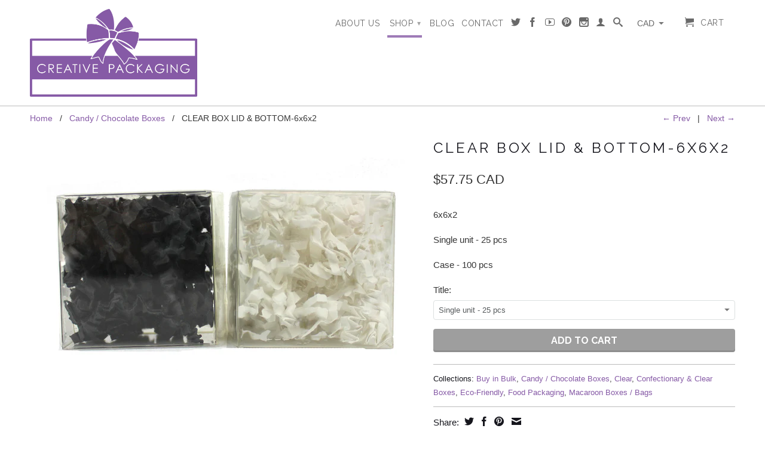

--- FILE ---
content_type: text/html; charset=utf-8
request_url: https://www.creativepackaging.ca/collections/candy-chocolate-boxes/products/cxclrlbtcl0606
body_size: 20407
content:

<!DOCTYPE html>
<!--[if lt IE 7 ]><html class="ie ie6" lang="en"> <![endif]-->
<!--[if IE 7 ]><html class="ie ie7" lang="en"> <![endif]-->
<!--[if IE 8 ]><html class="ie ie8" lang="en"> <![endif]-->
<!--[if (gte IE 9)|!(IE)]><!--><html lang="en"> <!--<![endif]-->
  <head>
    <meta charset="utf-8">
    <meta http-equiv="cleartype" content="on">
    <meta name="robots" content="index,follow">
      
    <title>CLEAR BOX LID &amp; BOTTOM-6x6x2 | Creative Packaging (Canada)</title>

    
      <meta name="description" content="6x6x2 Single unit - 25 pcs Case - 100 pcs" />
    

    

<meta name="author" content="Creative Packaging (Canada)">
<meta property="og:url" content="https://www.creativepackaging.ca/products/cxclrlbtcl0606">
<meta property="og:site_name" content="Creative Packaging (Canada)">


  <meta property="og:type" content="product">
  <meta property="og:title" content="CLEAR BOX LID &amp; BOTTOM-6x6x2">
  
  <meta property="og:image" content="http://www.creativepackaging.ca/cdn/shop/products/CXCLRLBTCL0606_grande.jpeg?v=1484766781">
  <meta property="og:image:secure_url" content="https://www.creativepackaging.ca/cdn/shop/products/CXCLRLBTCL0606_grande.jpeg?v=1484766781">
  
  <meta property="og:price:amount" content="57.75">
  <meta property="og:price:currency" content="CAD">
  
    
    


  <meta property="og:description" content="6x6x2 Single unit - 25 pcs Case - 100 pcs">





  <meta name="twitter:site" content="@creative_pkg">


  <meta name="twitter:card" content="product">
  <meta name="twitter:title" content="CLEAR BOX LID & BOTTOM-6x6x2">
  <meta name="twitter:description" content="6x6x2
Single unit - 25 pcs
Case - 100 pcs">
  <meta name="twitter:image" content="https://www.creativepackaging.ca/cdn/shop/products/CXCLRLBTCL0606_medium.jpeg?v=1484766781">
  <meta name="twitter:image:width" content="240">
  <meta name="twitter:image:height" content="240">
  <meta name="twitter:label1" content="Price">
  <meta name="twitter:data1" content="From $57.75 CAD">
  
  <meta name="twitter:label2" content="Brand">
  <meta name="twitter:data2" content="Creative Packaging">
  


    
      <link rel="prev" href="/collections/candy-chocolate-boxes/products/cxclrlbtcl0404">
    
    
      <link rel="next" href="/collections/candy-chocolate-boxes/products/cxclrlbtcl0705">
    

    <!-- Mobile Specific Metas -->
    <meta name="HandheldFriendly" content="True">
    <meta name="MobileOptimized" content="320">
    <meta name="viewport" content="width=device-width, initial-scale=1, maximum-scale=1"> 

    <!-- Stylesheets -->
    <link href="//www.creativepackaging.ca/cdn/shop/t/15/assets/styles.css?v=102928049954121678361742333101" rel="stylesheet" type="text/css" media="all" />
    <!--[if lte IE 9]>
      <link href="//www.creativepackaging.ca/cdn/shop/t/15/assets/ie.css?v=16370617434440559491443801861" rel="stylesheet" type="text/css" media="all" />
    <![endif]-->
    <!--[if lte IE 7]>
      //www.creativepackaging.ca/cdn/shop/t/15/assets/lte-ie7.js?v=163036231798125265921443801857
    <![endif]-->

    <!-- Icons -->
    <link rel="shortcut icon" type="image/x-icon" href="//www.creativepackaging.ca/cdn/shop/t/15/assets/favicon.png?v=1824479213006951811443801856">
    <link rel="canonical" href="https://www.creativepackaging.ca/products/cxclrlbtcl0606" />

    <!-- Custom Fonts -->
    <link href='//fonts.googleapis.com/css?family=.|Raleway:light,normal,bold|Raleway:light,normal,bold|Raleway:light,normal,bold|' rel='stylesheet' type='text/css'>
    
    

    <!-- jQuery and jQuery fallback -->
    <script src="//ajax.googleapis.com/ajax/libs/jquery/1.11.1/jquery.min.js"></script>
    <script>window.jQuery || document.write("<script src='//www.creativepackaging.ca/cdn/shop/t/15/assets/jquery.min.js?v=134162713284037891001443801857'>\x3C/script>")</script>
    <script src="//www.creativepackaging.ca/cdn/shop/t/15/assets/app.js?v=134472489181397172001603322368" type="text/javascript"></script>
    <script src="//www.creativepackaging.ca/cdn/shop/t/15/assets/cloudzoom.js?v=104616995397853539871443801855" type="text/javascript"></script>
    <script src="//www.creativepackaging.ca/cdn/shopifycloud/storefront/assets/themes_support/option_selection-b017cd28.js" type="text/javascript"></script>        
    <script>window.performance && window.performance.mark && window.performance.mark('shopify.content_for_header.start');</script><meta id="shopify-digital-wallet" name="shopify-digital-wallet" content="/6255869/digital_wallets/dialog">
<meta name="shopify-checkout-api-token" content="3e3dd41a9325edc8ccedf002f6bb1e14">
<meta id="in-context-paypal-metadata" data-shop-id="6255869" data-venmo-supported="false" data-environment="production" data-locale="en_US" data-paypal-v4="true" data-currency="CAD">
<link rel="alternate" type="application/json+oembed" href="https://www.creativepackaging.ca/products/cxclrlbtcl0606.oembed">
<script async="async" src="/checkouts/internal/preloads.js?locale=en-CA"></script>
<link rel="preconnect" href="https://shop.app" crossorigin="anonymous">
<script async="async" src="https://shop.app/checkouts/internal/preloads.js?locale=en-CA&shop_id=6255869" crossorigin="anonymous"></script>
<script id="apple-pay-shop-capabilities" type="application/json">{"shopId":6255869,"countryCode":"CA","currencyCode":"CAD","merchantCapabilities":["supports3DS"],"merchantId":"gid:\/\/shopify\/Shop\/6255869","merchantName":"Creative Packaging (Canada)","requiredBillingContactFields":["postalAddress","email","phone"],"requiredShippingContactFields":["postalAddress","email","phone"],"shippingType":"shipping","supportedNetworks":["visa","masterCard","discover","interac"],"total":{"type":"pending","label":"Creative Packaging (Canada)","amount":"1.00"},"shopifyPaymentsEnabled":true,"supportsSubscriptions":true}</script>
<script id="shopify-features" type="application/json">{"accessToken":"3e3dd41a9325edc8ccedf002f6bb1e14","betas":["rich-media-storefront-analytics"],"domain":"www.creativepackaging.ca","predictiveSearch":true,"shopId":6255869,"locale":"en"}</script>
<script>var Shopify = Shopify || {};
Shopify.shop = "creative-packaging-2.myshopify.com";
Shopify.locale = "en";
Shopify.currency = {"active":"CAD","rate":"1.0"};
Shopify.country = "CA";
Shopify.theme = {"name":"creativepackaging20101002","id":66666243,"schema_name":null,"schema_version":null,"theme_store_id":null,"role":"main"};
Shopify.theme.handle = "null";
Shopify.theme.style = {"id":null,"handle":null};
Shopify.cdnHost = "www.creativepackaging.ca/cdn";
Shopify.routes = Shopify.routes || {};
Shopify.routes.root = "/";</script>
<script type="module">!function(o){(o.Shopify=o.Shopify||{}).modules=!0}(window);</script>
<script>!function(o){function n(){var o=[];function n(){o.push(Array.prototype.slice.apply(arguments))}return n.q=o,n}var t=o.Shopify=o.Shopify||{};t.loadFeatures=n(),t.autoloadFeatures=n()}(window);</script>
<script>
  window.ShopifyPay = window.ShopifyPay || {};
  window.ShopifyPay.apiHost = "shop.app\/pay";
  window.ShopifyPay.redirectState = null;
</script>
<script id="shop-js-analytics" type="application/json">{"pageType":"product"}</script>
<script defer="defer" async type="module" src="//www.creativepackaging.ca/cdn/shopifycloud/shop-js/modules/v2/client.init-shop-cart-sync_BT-GjEfc.en.esm.js"></script>
<script defer="defer" async type="module" src="//www.creativepackaging.ca/cdn/shopifycloud/shop-js/modules/v2/chunk.common_D58fp_Oc.esm.js"></script>
<script defer="defer" async type="module" src="//www.creativepackaging.ca/cdn/shopifycloud/shop-js/modules/v2/chunk.modal_xMitdFEc.esm.js"></script>
<script type="module">
  await import("//www.creativepackaging.ca/cdn/shopifycloud/shop-js/modules/v2/client.init-shop-cart-sync_BT-GjEfc.en.esm.js");
await import("//www.creativepackaging.ca/cdn/shopifycloud/shop-js/modules/v2/chunk.common_D58fp_Oc.esm.js");
await import("//www.creativepackaging.ca/cdn/shopifycloud/shop-js/modules/v2/chunk.modal_xMitdFEc.esm.js");

  window.Shopify.SignInWithShop?.initShopCartSync?.({"fedCMEnabled":true,"windoidEnabled":true});

</script>
<script>
  window.Shopify = window.Shopify || {};
  if (!window.Shopify.featureAssets) window.Shopify.featureAssets = {};
  window.Shopify.featureAssets['shop-js'] = {"shop-cart-sync":["modules/v2/client.shop-cart-sync_DZOKe7Ll.en.esm.js","modules/v2/chunk.common_D58fp_Oc.esm.js","modules/v2/chunk.modal_xMitdFEc.esm.js"],"init-fed-cm":["modules/v2/client.init-fed-cm_B6oLuCjv.en.esm.js","modules/v2/chunk.common_D58fp_Oc.esm.js","modules/v2/chunk.modal_xMitdFEc.esm.js"],"shop-cash-offers":["modules/v2/client.shop-cash-offers_D2sdYoxE.en.esm.js","modules/v2/chunk.common_D58fp_Oc.esm.js","modules/v2/chunk.modal_xMitdFEc.esm.js"],"shop-login-button":["modules/v2/client.shop-login-button_QeVjl5Y3.en.esm.js","modules/v2/chunk.common_D58fp_Oc.esm.js","modules/v2/chunk.modal_xMitdFEc.esm.js"],"pay-button":["modules/v2/client.pay-button_DXTOsIq6.en.esm.js","modules/v2/chunk.common_D58fp_Oc.esm.js","modules/v2/chunk.modal_xMitdFEc.esm.js"],"shop-button":["modules/v2/client.shop-button_DQZHx9pm.en.esm.js","modules/v2/chunk.common_D58fp_Oc.esm.js","modules/v2/chunk.modal_xMitdFEc.esm.js"],"avatar":["modules/v2/client.avatar_BTnouDA3.en.esm.js"],"init-windoid":["modules/v2/client.init-windoid_CR1B-cfM.en.esm.js","modules/v2/chunk.common_D58fp_Oc.esm.js","modules/v2/chunk.modal_xMitdFEc.esm.js"],"init-shop-for-new-customer-accounts":["modules/v2/client.init-shop-for-new-customer-accounts_C_vY_xzh.en.esm.js","modules/v2/client.shop-login-button_QeVjl5Y3.en.esm.js","modules/v2/chunk.common_D58fp_Oc.esm.js","modules/v2/chunk.modal_xMitdFEc.esm.js"],"init-shop-email-lookup-coordinator":["modules/v2/client.init-shop-email-lookup-coordinator_BI7n9ZSv.en.esm.js","modules/v2/chunk.common_D58fp_Oc.esm.js","modules/v2/chunk.modal_xMitdFEc.esm.js"],"init-shop-cart-sync":["modules/v2/client.init-shop-cart-sync_BT-GjEfc.en.esm.js","modules/v2/chunk.common_D58fp_Oc.esm.js","modules/v2/chunk.modal_xMitdFEc.esm.js"],"shop-toast-manager":["modules/v2/client.shop-toast-manager_DiYdP3xc.en.esm.js","modules/v2/chunk.common_D58fp_Oc.esm.js","modules/v2/chunk.modal_xMitdFEc.esm.js"],"init-customer-accounts":["modules/v2/client.init-customer-accounts_D9ZNqS-Q.en.esm.js","modules/v2/client.shop-login-button_QeVjl5Y3.en.esm.js","modules/v2/chunk.common_D58fp_Oc.esm.js","modules/v2/chunk.modal_xMitdFEc.esm.js"],"init-customer-accounts-sign-up":["modules/v2/client.init-customer-accounts-sign-up_iGw4briv.en.esm.js","modules/v2/client.shop-login-button_QeVjl5Y3.en.esm.js","modules/v2/chunk.common_D58fp_Oc.esm.js","modules/v2/chunk.modal_xMitdFEc.esm.js"],"shop-follow-button":["modules/v2/client.shop-follow-button_CqMgW2wH.en.esm.js","modules/v2/chunk.common_D58fp_Oc.esm.js","modules/v2/chunk.modal_xMitdFEc.esm.js"],"checkout-modal":["modules/v2/client.checkout-modal_xHeaAweL.en.esm.js","modules/v2/chunk.common_D58fp_Oc.esm.js","modules/v2/chunk.modal_xMitdFEc.esm.js"],"shop-login":["modules/v2/client.shop-login_D91U-Q7h.en.esm.js","modules/v2/chunk.common_D58fp_Oc.esm.js","modules/v2/chunk.modal_xMitdFEc.esm.js"],"lead-capture":["modules/v2/client.lead-capture_BJmE1dJe.en.esm.js","modules/v2/chunk.common_D58fp_Oc.esm.js","modules/v2/chunk.modal_xMitdFEc.esm.js"],"payment-terms":["modules/v2/client.payment-terms_Ci9AEqFq.en.esm.js","modules/v2/chunk.common_D58fp_Oc.esm.js","modules/v2/chunk.modal_xMitdFEc.esm.js"]};
</script>
<script id="__st">var __st={"a":6255869,"offset":-28800,"reqid":"05b3d9d6-3ba4-47d1-a550-dff88ba03767-1769466944","pageurl":"www.creativepackaging.ca\/collections\/candy-chocolate-boxes\/products\/cxclrlbtcl0606","u":"5b2610ae7b11","p":"product","rtyp":"product","rid":391150203};</script>
<script>window.ShopifyPaypalV4VisibilityTracking = true;</script>
<script id="captcha-bootstrap">!function(){'use strict';const t='contact',e='account',n='new_comment',o=[[t,t],['blogs',n],['comments',n],[t,'customer']],c=[[e,'customer_login'],[e,'guest_login'],[e,'recover_customer_password'],[e,'create_customer']],r=t=>t.map((([t,e])=>`form[action*='/${t}']:not([data-nocaptcha='true']) input[name='form_type'][value='${e}']`)).join(','),a=t=>()=>t?[...document.querySelectorAll(t)].map((t=>t.form)):[];function s(){const t=[...o],e=r(t);return a(e)}const i='password',u='form_key',d=['recaptcha-v3-token','g-recaptcha-response','h-captcha-response',i],f=()=>{try{return window.sessionStorage}catch{return}},m='__shopify_v',_=t=>t.elements[u];function p(t,e,n=!1){try{const o=window.sessionStorage,c=JSON.parse(o.getItem(e)),{data:r}=function(t){const{data:e,action:n}=t;return t[m]||n?{data:e,action:n}:{data:t,action:n}}(c);for(const[e,n]of Object.entries(r))t.elements[e]&&(t.elements[e].value=n);n&&o.removeItem(e)}catch(o){console.error('form repopulation failed',{error:o})}}const l='form_type',E='cptcha';function T(t){t.dataset[E]=!0}const w=window,h=w.document,L='Shopify',v='ce_forms',y='captcha';let A=!1;((t,e)=>{const n=(g='f06e6c50-85a8-45c8-87d0-21a2b65856fe',I='https://cdn.shopify.com/shopifycloud/storefront-forms-hcaptcha/ce_storefront_forms_captcha_hcaptcha.v1.5.2.iife.js',D={infoText:'Protected by hCaptcha',privacyText:'Privacy',termsText:'Terms'},(t,e,n)=>{const o=w[L][v],c=o.bindForm;if(c)return c(t,g,e,D).then(n);var r;o.q.push([[t,g,e,D],n]),r=I,A||(h.body.append(Object.assign(h.createElement('script'),{id:'captcha-provider',async:!0,src:r})),A=!0)});var g,I,D;w[L]=w[L]||{},w[L][v]=w[L][v]||{},w[L][v].q=[],w[L][y]=w[L][y]||{},w[L][y].protect=function(t,e){n(t,void 0,e),T(t)},Object.freeze(w[L][y]),function(t,e,n,w,h,L){const[v,y,A,g]=function(t,e,n){const i=e?o:[],u=t?c:[],d=[...i,...u],f=r(d),m=r(i),_=r(d.filter((([t,e])=>n.includes(e))));return[a(f),a(m),a(_),s()]}(w,h,L),I=t=>{const e=t.target;return e instanceof HTMLFormElement?e:e&&e.form},D=t=>v().includes(t);t.addEventListener('submit',(t=>{const e=I(t);if(!e)return;const n=D(e)&&!e.dataset.hcaptchaBound&&!e.dataset.recaptchaBound,o=_(e),c=g().includes(e)&&(!o||!o.value);(n||c)&&t.preventDefault(),c&&!n&&(function(t){try{if(!f())return;!function(t){const e=f();if(!e)return;const n=_(t);if(!n)return;const o=n.value;o&&e.removeItem(o)}(t);const e=Array.from(Array(32),(()=>Math.random().toString(36)[2])).join('');!function(t,e){_(t)||t.append(Object.assign(document.createElement('input'),{type:'hidden',name:u})),t.elements[u].value=e}(t,e),function(t,e){const n=f();if(!n)return;const o=[...t.querySelectorAll(`input[type='${i}']`)].map((({name:t})=>t)),c=[...d,...o],r={};for(const[a,s]of new FormData(t).entries())c.includes(a)||(r[a]=s);n.setItem(e,JSON.stringify({[m]:1,action:t.action,data:r}))}(t,e)}catch(e){console.error('failed to persist form',e)}}(e),e.submit())}));const S=(t,e)=>{t&&!t.dataset[E]&&(n(t,e.some((e=>e===t))),T(t))};for(const o of['focusin','change'])t.addEventListener(o,(t=>{const e=I(t);D(e)&&S(e,y())}));const B=e.get('form_key'),M=e.get(l),P=B&&M;t.addEventListener('DOMContentLoaded',(()=>{const t=y();if(P)for(const e of t)e.elements[l].value===M&&p(e,B);[...new Set([...A(),...v().filter((t=>'true'===t.dataset.shopifyCaptcha))])].forEach((e=>S(e,t)))}))}(h,new URLSearchParams(w.location.search),n,t,e,['guest_login'])})(!0,!0)}();</script>
<script integrity="sha256-4kQ18oKyAcykRKYeNunJcIwy7WH5gtpwJnB7kiuLZ1E=" data-source-attribution="shopify.loadfeatures" defer="defer" src="//www.creativepackaging.ca/cdn/shopifycloud/storefront/assets/storefront/load_feature-a0a9edcb.js" crossorigin="anonymous"></script>
<script crossorigin="anonymous" defer="defer" src="//www.creativepackaging.ca/cdn/shopifycloud/storefront/assets/shopify_pay/storefront-65b4c6d7.js?v=20250812"></script>
<script data-source-attribution="shopify.dynamic_checkout.dynamic.init">var Shopify=Shopify||{};Shopify.PaymentButton=Shopify.PaymentButton||{isStorefrontPortableWallets:!0,init:function(){window.Shopify.PaymentButton.init=function(){};var t=document.createElement("script");t.src="https://www.creativepackaging.ca/cdn/shopifycloud/portable-wallets/latest/portable-wallets.en.js",t.type="module",document.head.appendChild(t)}};
</script>
<script data-source-attribution="shopify.dynamic_checkout.buyer_consent">
  function portableWalletsHideBuyerConsent(e){var t=document.getElementById("shopify-buyer-consent"),n=document.getElementById("shopify-subscription-policy-button");t&&n&&(t.classList.add("hidden"),t.setAttribute("aria-hidden","true"),n.removeEventListener("click",e))}function portableWalletsShowBuyerConsent(e){var t=document.getElementById("shopify-buyer-consent"),n=document.getElementById("shopify-subscription-policy-button");t&&n&&(t.classList.remove("hidden"),t.removeAttribute("aria-hidden"),n.addEventListener("click",e))}window.Shopify?.PaymentButton&&(window.Shopify.PaymentButton.hideBuyerConsent=portableWalletsHideBuyerConsent,window.Shopify.PaymentButton.showBuyerConsent=portableWalletsShowBuyerConsent);
</script>
<script data-source-attribution="shopify.dynamic_checkout.cart.bootstrap">document.addEventListener("DOMContentLoaded",(function(){function t(){return document.querySelector("shopify-accelerated-checkout-cart, shopify-accelerated-checkout")}if(t())Shopify.PaymentButton.init();else{new MutationObserver((function(e,n){t()&&(Shopify.PaymentButton.init(),n.disconnect())})).observe(document.body,{childList:!0,subtree:!0})}}));
</script>
<link id="shopify-accelerated-checkout-styles" rel="stylesheet" media="screen" href="https://www.creativepackaging.ca/cdn/shopifycloud/portable-wallets/latest/accelerated-checkout-backwards-compat.css" crossorigin="anonymous">
<style id="shopify-accelerated-checkout-cart">
        #shopify-buyer-consent {
  margin-top: 1em;
  display: inline-block;
  width: 100%;
}

#shopify-buyer-consent.hidden {
  display: none;
}

#shopify-subscription-policy-button {
  background: none;
  border: none;
  padding: 0;
  text-decoration: underline;
  font-size: inherit;
  cursor: pointer;
}

#shopify-subscription-policy-button::before {
  box-shadow: none;
}

      </style>

<script>window.performance && window.performance.mark && window.performance.mark('shopify.content_for_header.end');</script>
  

    <link rel="shortcut icon" href="//www.creativepackaging.ca/cdn/shop/t/15/assets/favicon.ico?v=183402484118700925001443801856" type="image/x-icon" />
<!-- BEGIN app block: shopify://apps/blockify-fraud-filter/blocks/app_embed/2e3e0ba5-0e70-447a-9ec5-3bf76b5ef12e --> 
 
 
    <script>
        window.blockifyShopIdentifier = "creative-packaging-2.myshopify.com";
        window.ipBlockerMetafields = "{\"showOverlayByPass\":false,\"disableSpyExtensions\":true,\"blockUnknownBots\":false,\"activeApp\":true,\"blockByMetafield\":true,\"visitorAnalytic\":true,\"showWatermark\":true,\"token\":\"eyJhbGciOiJIUzI1NiIsInR5cCI6IkpXVCJ9.eyJpZGVudGlmaWVySWQiOiJjcmVhdGl2ZS1wYWNrYWdpbmctMi5teXNob3BpZnkuY29tIiwiaWF0IjoxNzQyMzMzMDcyfQ.dhUD_1p8McE79fUx9KuZfGFwduyKPnWYolu0FtahPt4\"}";
        window.blockifyRules = "{\"whitelist\":[],\"blacklist\":[]}";
        window.ipblockerBlockTemplate = "{\"customCss\":\"#blockify---container{--bg-blockify: #fff;position:relative}#blockify---container::after{content:'';position:absolute;inset:0;background-repeat:no-repeat !important;background-size:cover !important;background:var(--bg-blockify);z-index:0}#blockify---container #blockify---container__inner{display:flex;flex-direction:column;align-items:center;position:relative;z-index:1}#blockify---container #blockify---container__inner #blockify-block-content{display:flex;flex-direction:column;align-items:center;text-align:center}#blockify---container #blockify---container__inner #blockify-block-content #blockify-block-superTitle{display:none !important}#blockify---container #blockify---container__inner #blockify-block-content #blockify-block-title{font-size:313%;font-weight:bold;margin-top:1em}@media only screen and (min-width: 768px) and (max-width: 1199px){#blockify---container #blockify---container__inner #blockify-block-content #blockify-block-title{font-size:188%}}@media only screen and (max-width: 767px){#blockify---container #blockify---container__inner #blockify-block-content #blockify-block-title{font-size:107%}}#blockify---container #blockify---container__inner #blockify-block-content #blockify-block-description{font-size:125%;margin:1.5em;line-height:1.5}@media only screen and (min-width: 768px) and (max-width: 1199px){#blockify---container #blockify---container__inner #blockify-block-content #blockify-block-description{font-size:88%}}@media only screen and (max-width: 767px){#blockify---container #blockify---container__inner #blockify-block-content #blockify-block-description{font-size:107%}}#blockify---container #blockify---container__inner #blockify-block-content #blockify-block-description #blockify-block-text-blink{display:none !important}#blockify---container #blockify---container__inner #blockify-logo-block-image{position:relative;width:400px;height:auto;max-height:300px}@media only screen and (max-width: 767px){#blockify---container #blockify---container__inner #blockify-logo-block-image{width:200px}}#blockify---container #blockify---container__inner #blockify-logo-block-image::before{content:'';display:block;padding-bottom:56.2%}#blockify---container #blockify---container__inner #blockify-logo-block-image img{position:absolute;top:0;left:0;width:100%;height:100%;object-fit:contain}\\n\",\"logoImage\":{\"active\":true,\"value\":\"https:\/\/storage.synctrack.io\/megamind-fraud\/assets\/default-thumbnail.png\",\"altText\":\"Red octagonal stop sign with a black hand symbol in the center, indicating a warning or prohibition\"},\"superTitle\":{\"active\":false,\"text\":\"403\",\"color\":\"#899df1\"},\"title\":{\"active\":true,\"text\":\"Access Denied\",\"color\":\"#000\"},\"description\":{\"active\":true,\"text\":\"The site owner may have set restrictions that prevent you from accessing the site. Please contact the site owner for access.\",\"color\":\"#000\"},\"background\":{\"active\":true,\"value\":\"#fff\",\"type\":\"1\",\"colorFrom\":null,\"colorTo\":null}}";

        
            window.blockifyProductCollections = [28183019,56519819340,27097767,27098323,28183079,56467390540,56520310860];
        
    </script>
<link href="https://cdn.shopify.com/extensions/019bf87f-ce60-72e9-ba30-9a88fa4020b9/blockify-shopify-290/assets/blockify-embed.min.js" as="script" type="text/javascript" rel="preload"><link href="https://cdn.shopify.com/extensions/019bf87f-ce60-72e9-ba30-9a88fa4020b9/blockify-shopify-290/assets/prevent-bypass-script.min.js" as="script" type="text/javascript" rel="preload">
<script type="text/javascript">
    window.blockifyBaseUrl = 'https://fraud.blockifyapp.com/s/api';
    window.blockifyPublicUrl = 'https://fraud.blockifyapp.com/s/api/public';
    window.bucketUrl = 'https://storage.synctrack.io/megamind-fraud';
    window.storefrontApiUrl  = 'https://fraud.blockifyapp.com/p/api';
</script>
<script type="text/javascript">
  window.blockifyChecking = true;
</script>
<script id="blockifyScriptByPass" type="text/javascript" src=https://cdn.shopify.com/extensions/019bf87f-ce60-72e9-ba30-9a88fa4020b9/blockify-shopify-290/assets/prevent-bypass-script.min.js async></script>
<script id="blockifyScriptTag" type="text/javascript" src=https://cdn.shopify.com/extensions/019bf87f-ce60-72e9-ba30-9a88fa4020b9/blockify-shopify-290/assets/blockify-embed.min.js async></script>


<!-- END app block --><link href="https://monorail-edge.shopifysvc.com" rel="dns-prefetch">
<script>(function(){if ("sendBeacon" in navigator && "performance" in window) {try {var session_token_from_headers = performance.getEntriesByType('navigation')[0].serverTiming.find(x => x.name == '_s').description;} catch {var session_token_from_headers = undefined;}var session_cookie_matches = document.cookie.match(/_shopify_s=([^;]*)/);var session_token_from_cookie = session_cookie_matches && session_cookie_matches.length === 2 ? session_cookie_matches[1] : "";var session_token = session_token_from_headers || session_token_from_cookie || "";function handle_abandonment_event(e) {var entries = performance.getEntries().filter(function(entry) {return /monorail-edge.shopifysvc.com/.test(entry.name);});if (!window.abandonment_tracked && entries.length === 0) {window.abandonment_tracked = true;var currentMs = Date.now();var navigation_start = performance.timing.navigationStart;var payload = {shop_id: 6255869,url: window.location.href,navigation_start,duration: currentMs - navigation_start,session_token,page_type: "product"};window.navigator.sendBeacon("https://monorail-edge.shopifysvc.com/v1/produce", JSON.stringify({schema_id: "online_store_buyer_site_abandonment/1.1",payload: payload,metadata: {event_created_at_ms: currentMs,event_sent_at_ms: currentMs}}));}}window.addEventListener('pagehide', handle_abandonment_event);}}());</script>
<script id="web-pixels-manager-setup">(function e(e,d,r,n,o){if(void 0===o&&(o={}),!Boolean(null===(a=null===(i=window.Shopify)||void 0===i?void 0:i.analytics)||void 0===a?void 0:a.replayQueue)){var i,a;window.Shopify=window.Shopify||{};var t=window.Shopify;t.analytics=t.analytics||{};var s=t.analytics;s.replayQueue=[],s.publish=function(e,d,r){return s.replayQueue.push([e,d,r]),!0};try{self.performance.mark("wpm:start")}catch(e){}var l=function(){var e={modern:/Edge?\/(1{2}[4-9]|1[2-9]\d|[2-9]\d{2}|\d{4,})\.\d+(\.\d+|)|Firefox\/(1{2}[4-9]|1[2-9]\d|[2-9]\d{2}|\d{4,})\.\d+(\.\d+|)|Chrom(ium|e)\/(9{2}|\d{3,})\.\d+(\.\d+|)|(Maci|X1{2}).+ Version\/(15\.\d+|(1[6-9]|[2-9]\d|\d{3,})\.\d+)([,.]\d+|)( \(\w+\)|)( Mobile\/\w+|) Safari\/|Chrome.+OPR\/(9{2}|\d{3,})\.\d+\.\d+|(CPU[ +]OS|iPhone[ +]OS|CPU[ +]iPhone|CPU IPhone OS|CPU iPad OS)[ +]+(15[._]\d+|(1[6-9]|[2-9]\d|\d{3,})[._]\d+)([._]\d+|)|Android:?[ /-](13[3-9]|1[4-9]\d|[2-9]\d{2}|\d{4,})(\.\d+|)(\.\d+|)|Android.+Firefox\/(13[5-9]|1[4-9]\d|[2-9]\d{2}|\d{4,})\.\d+(\.\d+|)|Android.+Chrom(ium|e)\/(13[3-9]|1[4-9]\d|[2-9]\d{2}|\d{4,})\.\d+(\.\d+|)|SamsungBrowser\/([2-9]\d|\d{3,})\.\d+/,legacy:/Edge?\/(1[6-9]|[2-9]\d|\d{3,})\.\d+(\.\d+|)|Firefox\/(5[4-9]|[6-9]\d|\d{3,})\.\d+(\.\d+|)|Chrom(ium|e)\/(5[1-9]|[6-9]\d|\d{3,})\.\d+(\.\d+|)([\d.]+$|.*Safari\/(?![\d.]+ Edge\/[\d.]+$))|(Maci|X1{2}).+ Version\/(10\.\d+|(1[1-9]|[2-9]\d|\d{3,})\.\d+)([,.]\d+|)( \(\w+\)|)( Mobile\/\w+|) Safari\/|Chrome.+OPR\/(3[89]|[4-9]\d|\d{3,})\.\d+\.\d+|(CPU[ +]OS|iPhone[ +]OS|CPU[ +]iPhone|CPU IPhone OS|CPU iPad OS)[ +]+(10[._]\d+|(1[1-9]|[2-9]\d|\d{3,})[._]\d+)([._]\d+|)|Android:?[ /-](13[3-9]|1[4-9]\d|[2-9]\d{2}|\d{4,})(\.\d+|)(\.\d+|)|Mobile Safari.+OPR\/([89]\d|\d{3,})\.\d+\.\d+|Android.+Firefox\/(13[5-9]|1[4-9]\d|[2-9]\d{2}|\d{4,})\.\d+(\.\d+|)|Android.+Chrom(ium|e)\/(13[3-9]|1[4-9]\d|[2-9]\d{2}|\d{4,})\.\d+(\.\d+|)|Android.+(UC? ?Browser|UCWEB|U3)[ /]?(15\.([5-9]|\d{2,})|(1[6-9]|[2-9]\d|\d{3,})\.\d+)\.\d+|SamsungBrowser\/(5\.\d+|([6-9]|\d{2,})\.\d+)|Android.+MQ{2}Browser\/(14(\.(9|\d{2,})|)|(1[5-9]|[2-9]\d|\d{3,})(\.\d+|))(\.\d+|)|K[Aa][Ii]OS\/(3\.\d+|([4-9]|\d{2,})\.\d+)(\.\d+|)/},d=e.modern,r=e.legacy,n=navigator.userAgent;return n.match(d)?"modern":n.match(r)?"legacy":"unknown"}(),u="modern"===l?"modern":"legacy",c=(null!=n?n:{modern:"",legacy:""})[u],f=function(e){return[e.baseUrl,"/wpm","/b",e.hashVersion,"modern"===e.buildTarget?"m":"l",".js"].join("")}({baseUrl:d,hashVersion:r,buildTarget:u}),m=function(e){var d=e.version,r=e.bundleTarget,n=e.surface,o=e.pageUrl,i=e.monorailEndpoint;return{emit:function(e){var a=e.status,t=e.errorMsg,s=(new Date).getTime(),l=JSON.stringify({metadata:{event_sent_at_ms:s},events:[{schema_id:"web_pixels_manager_load/3.1",payload:{version:d,bundle_target:r,page_url:o,status:a,surface:n,error_msg:t},metadata:{event_created_at_ms:s}}]});if(!i)return console&&console.warn&&console.warn("[Web Pixels Manager] No Monorail endpoint provided, skipping logging."),!1;try{return self.navigator.sendBeacon.bind(self.navigator)(i,l)}catch(e){}var u=new XMLHttpRequest;try{return u.open("POST",i,!0),u.setRequestHeader("Content-Type","text/plain"),u.send(l),!0}catch(e){return console&&console.warn&&console.warn("[Web Pixels Manager] Got an unhandled error while logging to Monorail."),!1}}}}({version:r,bundleTarget:l,surface:e.surface,pageUrl:self.location.href,monorailEndpoint:e.monorailEndpoint});try{o.browserTarget=l,function(e){var d=e.src,r=e.async,n=void 0===r||r,o=e.onload,i=e.onerror,a=e.sri,t=e.scriptDataAttributes,s=void 0===t?{}:t,l=document.createElement("script"),u=document.querySelector("head"),c=document.querySelector("body");if(l.async=n,l.src=d,a&&(l.integrity=a,l.crossOrigin="anonymous"),s)for(var f in s)if(Object.prototype.hasOwnProperty.call(s,f))try{l.dataset[f]=s[f]}catch(e){}if(o&&l.addEventListener("load",o),i&&l.addEventListener("error",i),u)u.appendChild(l);else{if(!c)throw new Error("Did not find a head or body element to append the script");c.appendChild(l)}}({src:f,async:!0,onload:function(){if(!function(){var e,d;return Boolean(null===(d=null===(e=window.Shopify)||void 0===e?void 0:e.analytics)||void 0===d?void 0:d.initialized)}()){var d=window.webPixelsManager.init(e)||void 0;if(d){var r=window.Shopify.analytics;r.replayQueue.forEach((function(e){var r=e[0],n=e[1],o=e[2];d.publishCustomEvent(r,n,o)})),r.replayQueue=[],r.publish=d.publishCustomEvent,r.visitor=d.visitor,r.initialized=!0}}},onerror:function(){return m.emit({status:"failed",errorMsg:"".concat(f," has failed to load")})},sri:function(e){var d=/^sha384-[A-Za-z0-9+/=]+$/;return"string"==typeof e&&d.test(e)}(c)?c:"",scriptDataAttributes:o}),m.emit({status:"loading"})}catch(e){m.emit({status:"failed",errorMsg:(null==e?void 0:e.message)||"Unknown error"})}}})({shopId: 6255869,storefrontBaseUrl: "https://www.creativepackaging.ca",extensionsBaseUrl: "https://extensions.shopifycdn.com/cdn/shopifycloud/web-pixels-manager",monorailEndpoint: "https://monorail-edge.shopifysvc.com/unstable/produce_batch",surface: "storefront-renderer",enabledBetaFlags: ["2dca8a86"],webPixelsConfigList: [{"id":"153092376","eventPayloadVersion":"v1","runtimeContext":"LAX","scriptVersion":"1","type":"CUSTOM","privacyPurposes":["ANALYTICS"],"name":"Google Analytics tag (migrated)"},{"id":"shopify-app-pixel","configuration":"{}","eventPayloadVersion":"v1","runtimeContext":"STRICT","scriptVersion":"0450","apiClientId":"shopify-pixel","type":"APP","privacyPurposes":["ANALYTICS","MARKETING"]},{"id":"shopify-custom-pixel","eventPayloadVersion":"v1","runtimeContext":"LAX","scriptVersion":"0450","apiClientId":"shopify-pixel","type":"CUSTOM","privacyPurposes":["ANALYTICS","MARKETING"]}],isMerchantRequest: false,initData: {"shop":{"name":"Creative Packaging (Canada)","paymentSettings":{"currencyCode":"CAD"},"myshopifyDomain":"creative-packaging-2.myshopify.com","countryCode":"CA","storefrontUrl":"https:\/\/www.creativepackaging.ca"},"customer":null,"cart":null,"checkout":null,"productVariants":[{"price":{"amount":57.75,"currencyCode":"CAD"},"product":{"title":"CLEAR BOX LID \u0026 BOTTOM-6x6x2","vendor":"Creative Packaging","id":"391150203","untranslatedTitle":"CLEAR BOX LID \u0026 BOTTOM-6x6x2","url":"\/products\/cxclrlbtcl0606","type":"Confectionary Boxes"},"id":"46184915214","image":{"src":"\/\/www.creativepackaging.ca\/cdn\/shop\/products\/CXCLRLBTCL0606.jpeg?v=1484766781"},"sku":"CXCLRLBTCL0606","title":"Single unit - 25 pcs","untranslatedTitle":"Single unit - 25 pcs"},{"price":{"amount":206.75,"currencyCode":"CAD"},"product":{"title":"CLEAR BOX LID \u0026 BOTTOM-6x6x2","vendor":"Creative Packaging","id":"391150203","untranslatedTitle":"CLEAR BOX LID \u0026 BOTTOM-6x6x2","url":"\/products\/cxclrlbtcl0606","type":"Confectionary Boxes"},"id":"916292851","image":{"src":"\/\/www.creativepackaging.ca\/cdn\/shop\/products\/CXCLRLBTCL0606.jpeg?v=1484766781"},"sku":"CXCLRLBTCL0606","title":"Case - 100 pcs","untranslatedTitle":"Case - 100 pcs"}],"purchasingCompany":null},},"https://www.creativepackaging.ca/cdn","fcfee988w5aeb613cpc8e4bc33m6693e112",{"modern":"","legacy":""},{"shopId":"6255869","storefrontBaseUrl":"https:\/\/www.creativepackaging.ca","extensionBaseUrl":"https:\/\/extensions.shopifycdn.com\/cdn\/shopifycloud\/web-pixels-manager","surface":"storefront-renderer","enabledBetaFlags":"[\"2dca8a86\"]","isMerchantRequest":"false","hashVersion":"fcfee988w5aeb613cpc8e4bc33m6693e112","publish":"custom","events":"[[\"page_viewed\",{}],[\"product_viewed\",{\"productVariant\":{\"price\":{\"amount\":57.75,\"currencyCode\":\"CAD\"},\"product\":{\"title\":\"CLEAR BOX LID \u0026 BOTTOM-6x6x2\",\"vendor\":\"Creative Packaging\",\"id\":\"391150203\",\"untranslatedTitle\":\"CLEAR BOX LID \u0026 BOTTOM-6x6x2\",\"url\":\"\/products\/cxclrlbtcl0606\",\"type\":\"Confectionary Boxes\"},\"id\":\"46184915214\",\"image\":{\"src\":\"\/\/www.creativepackaging.ca\/cdn\/shop\/products\/CXCLRLBTCL0606.jpeg?v=1484766781\"},\"sku\":\"CXCLRLBTCL0606\",\"title\":\"Single unit - 25 pcs\",\"untranslatedTitle\":\"Single unit - 25 pcs\"}}]]"});</script><script>
  window.ShopifyAnalytics = window.ShopifyAnalytics || {};
  window.ShopifyAnalytics.meta = window.ShopifyAnalytics.meta || {};
  window.ShopifyAnalytics.meta.currency = 'CAD';
  var meta = {"product":{"id":391150203,"gid":"gid:\/\/shopify\/Product\/391150203","vendor":"Creative Packaging","type":"Confectionary Boxes","handle":"cxclrlbtcl0606","variants":[{"id":46184915214,"price":5775,"name":"CLEAR BOX LID \u0026 BOTTOM-6x6x2 - Single unit - 25 pcs","public_title":"Single unit - 25 pcs","sku":"CXCLRLBTCL0606"},{"id":916292851,"price":20675,"name":"CLEAR BOX LID \u0026 BOTTOM-6x6x2 - Case - 100 pcs","public_title":"Case - 100 pcs","sku":"CXCLRLBTCL0606"}],"remote":false},"page":{"pageType":"product","resourceType":"product","resourceId":391150203,"requestId":"05b3d9d6-3ba4-47d1-a550-dff88ba03767-1769466944"}};
  for (var attr in meta) {
    window.ShopifyAnalytics.meta[attr] = meta[attr];
  }
</script>
<script class="analytics">
  (function () {
    var customDocumentWrite = function(content) {
      var jquery = null;

      if (window.jQuery) {
        jquery = window.jQuery;
      } else if (window.Checkout && window.Checkout.$) {
        jquery = window.Checkout.$;
      }

      if (jquery) {
        jquery('body').append(content);
      }
    };

    var hasLoggedConversion = function(token) {
      if (token) {
        return document.cookie.indexOf('loggedConversion=' + token) !== -1;
      }
      return false;
    }

    var setCookieIfConversion = function(token) {
      if (token) {
        var twoMonthsFromNow = new Date(Date.now());
        twoMonthsFromNow.setMonth(twoMonthsFromNow.getMonth() + 2);

        document.cookie = 'loggedConversion=' + token + '; expires=' + twoMonthsFromNow;
      }
    }

    var trekkie = window.ShopifyAnalytics.lib = window.trekkie = window.trekkie || [];
    if (trekkie.integrations) {
      return;
    }
    trekkie.methods = [
      'identify',
      'page',
      'ready',
      'track',
      'trackForm',
      'trackLink'
    ];
    trekkie.factory = function(method) {
      return function() {
        var args = Array.prototype.slice.call(arguments);
        args.unshift(method);
        trekkie.push(args);
        return trekkie;
      };
    };
    for (var i = 0; i < trekkie.methods.length; i++) {
      var key = trekkie.methods[i];
      trekkie[key] = trekkie.factory(key);
    }
    trekkie.load = function(config) {
      trekkie.config = config || {};
      trekkie.config.initialDocumentCookie = document.cookie;
      var first = document.getElementsByTagName('script')[0];
      var script = document.createElement('script');
      script.type = 'text/javascript';
      script.onerror = function(e) {
        var scriptFallback = document.createElement('script');
        scriptFallback.type = 'text/javascript';
        scriptFallback.onerror = function(error) {
                var Monorail = {
      produce: function produce(monorailDomain, schemaId, payload) {
        var currentMs = new Date().getTime();
        var event = {
          schema_id: schemaId,
          payload: payload,
          metadata: {
            event_created_at_ms: currentMs,
            event_sent_at_ms: currentMs
          }
        };
        return Monorail.sendRequest("https://" + monorailDomain + "/v1/produce", JSON.stringify(event));
      },
      sendRequest: function sendRequest(endpointUrl, payload) {
        // Try the sendBeacon API
        if (window && window.navigator && typeof window.navigator.sendBeacon === 'function' && typeof window.Blob === 'function' && !Monorail.isIos12()) {
          var blobData = new window.Blob([payload], {
            type: 'text/plain'
          });

          if (window.navigator.sendBeacon(endpointUrl, blobData)) {
            return true;
          } // sendBeacon was not successful

        } // XHR beacon

        var xhr = new XMLHttpRequest();

        try {
          xhr.open('POST', endpointUrl);
          xhr.setRequestHeader('Content-Type', 'text/plain');
          xhr.send(payload);
        } catch (e) {
          console.log(e);
        }

        return false;
      },
      isIos12: function isIos12() {
        return window.navigator.userAgent.lastIndexOf('iPhone; CPU iPhone OS 12_') !== -1 || window.navigator.userAgent.lastIndexOf('iPad; CPU OS 12_') !== -1;
      }
    };
    Monorail.produce('monorail-edge.shopifysvc.com',
      'trekkie_storefront_load_errors/1.1',
      {shop_id: 6255869,
      theme_id: 66666243,
      app_name: "storefront",
      context_url: window.location.href,
      source_url: "//www.creativepackaging.ca/cdn/s/trekkie.storefront.a804e9514e4efded663580eddd6991fcc12b5451.min.js"});

        };
        scriptFallback.async = true;
        scriptFallback.src = '//www.creativepackaging.ca/cdn/s/trekkie.storefront.a804e9514e4efded663580eddd6991fcc12b5451.min.js';
        first.parentNode.insertBefore(scriptFallback, first);
      };
      script.async = true;
      script.src = '//www.creativepackaging.ca/cdn/s/trekkie.storefront.a804e9514e4efded663580eddd6991fcc12b5451.min.js';
      first.parentNode.insertBefore(script, first);
    };
    trekkie.load(
      {"Trekkie":{"appName":"storefront","development":false,"defaultAttributes":{"shopId":6255869,"isMerchantRequest":null,"themeId":66666243,"themeCityHash":"5128369272859209461","contentLanguage":"en","currency":"CAD","eventMetadataId":"ea2342f1-4b99-429b-9d3c-35bcc196451f"},"isServerSideCookieWritingEnabled":true,"monorailRegion":"shop_domain","enabledBetaFlags":["65f19447"]},"Session Attribution":{},"S2S":{"facebookCapiEnabled":false,"source":"trekkie-storefront-renderer","apiClientId":580111}}
    );

    var loaded = false;
    trekkie.ready(function() {
      if (loaded) return;
      loaded = true;

      window.ShopifyAnalytics.lib = window.trekkie;

      var originalDocumentWrite = document.write;
      document.write = customDocumentWrite;
      try { window.ShopifyAnalytics.merchantGoogleAnalytics.call(this); } catch(error) {};
      document.write = originalDocumentWrite;

      window.ShopifyAnalytics.lib.page(null,{"pageType":"product","resourceType":"product","resourceId":391150203,"requestId":"05b3d9d6-3ba4-47d1-a550-dff88ba03767-1769466944","shopifyEmitted":true});

      var match = window.location.pathname.match(/checkouts\/(.+)\/(thank_you|post_purchase)/)
      var token = match? match[1]: undefined;
      if (!hasLoggedConversion(token)) {
        setCookieIfConversion(token);
        window.ShopifyAnalytics.lib.track("Viewed Product",{"currency":"CAD","variantId":46184915214,"productId":391150203,"productGid":"gid:\/\/shopify\/Product\/391150203","name":"CLEAR BOX LID \u0026 BOTTOM-6x6x2 - Single unit - 25 pcs","price":"57.75","sku":"CXCLRLBTCL0606","brand":"Creative Packaging","variant":"Single unit - 25 pcs","category":"Confectionary Boxes","nonInteraction":true,"remote":false},undefined,undefined,{"shopifyEmitted":true});
      window.ShopifyAnalytics.lib.track("monorail:\/\/trekkie_storefront_viewed_product\/1.1",{"currency":"CAD","variantId":46184915214,"productId":391150203,"productGid":"gid:\/\/shopify\/Product\/391150203","name":"CLEAR BOX LID \u0026 BOTTOM-6x6x2 - Single unit - 25 pcs","price":"57.75","sku":"CXCLRLBTCL0606","brand":"Creative Packaging","variant":"Single unit - 25 pcs","category":"Confectionary Boxes","nonInteraction":true,"remote":false,"referer":"https:\/\/www.creativepackaging.ca\/collections\/candy-chocolate-boxes\/products\/cxclrlbtcl0606"});
      }
    });


        var eventsListenerScript = document.createElement('script');
        eventsListenerScript.async = true;
        eventsListenerScript.src = "//www.creativepackaging.ca/cdn/shopifycloud/storefront/assets/shop_events_listener-3da45d37.js";
        document.getElementsByTagName('head')[0].appendChild(eventsListenerScript);

})();</script>
  <script>
  if (!window.ga || (window.ga && typeof window.ga !== 'function')) {
    window.ga = function ga() {
      (window.ga.q = window.ga.q || []).push(arguments);
      if (window.Shopify && window.Shopify.analytics && typeof window.Shopify.analytics.publish === 'function') {
        window.Shopify.analytics.publish("ga_stub_called", {}, {sendTo: "google_osp_migration"});
      }
      console.error("Shopify's Google Analytics stub called with:", Array.from(arguments), "\nSee https://help.shopify.com/manual/promoting-marketing/pixels/pixel-migration#google for more information.");
    };
    if (window.Shopify && window.Shopify.analytics && typeof window.Shopify.analytics.publish === 'function') {
      window.Shopify.analytics.publish("ga_stub_initialized", {}, {sendTo: "google_osp_migration"});
    }
  }
</script>
<script
  defer
  src="https://www.creativepackaging.ca/cdn/shopifycloud/perf-kit/shopify-perf-kit-3.0.4.min.js"
  data-application="storefront-renderer"
  data-shop-id="6255869"
  data-render-region="gcp-us-east1"
  data-page-type="product"
  data-theme-instance-id="66666243"
  data-theme-name=""
  data-theme-version=""
  data-monorail-region="shop_domain"
  data-resource-timing-sampling-rate="10"
  data-shs="true"
  data-shs-beacon="true"
  data-shs-export-with-fetch="true"
  data-shs-logs-sample-rate="1"
  data-shs-beacon-endpoint="https://www.creativepackaging.ca/api/collect"
></script>
</head>
<!-- Facebook Conversion Code for Key Page Views - Creative Packaging -->
<script>(function() {
  var _fbq = window._fbq || (window._fbq = []);
  if (!_fbq.loaded) {
    var fbds = document.createElement('script');
    fbds.async = true;
    fbds.src = '//connect.facebook.net/en_US/fbds.js';
    var s = document.getElementsByTagName('script')[0];
    s.parentNode.insertBefore(fbds, s);
    _fbq.loaded = true;
  }
})();
window._fbq = window._fbq || [];
window._fbq.push(['track', '6020948878008', {'value':'0.00','currency':'CAD'}]);
</script>
<noscript><img height="1" width="1" alt="" style="display:none" src="https://www.facebook.com/tr?ev=6020948878008&amp;cd[value]=0.00&amp;cd[currency]=CAD&amp;noscript=1" /></noscript>
<!-- Facebook Conversion Code for Adds to Cart - Creative Packaging -->
<script>(function() {
  var _fbq = window._fbq || (window._fbq = []);
  if (!_fbq.loaded) {
    var fbds = document.createElement('script');
    fbds.async = true;
    fbds.src = '//connect.facebook.net/en_US/fbds.js';
    var s = document.getElementsByTagName('script')[0];
    s.parentNode.insertBefore(fbds, s);
    _fbq.loaded = true;
  }
})();
window._fbq = window._fbq || [];
window._fbq.push(['track', '6020948874208', {'value':'0.00','currency':'CAD'}]);
</script>
<noscript><img height="1" width="1" alt="" style="display:none" src="https://www.facebook.com/tr?ev=6020948874208&amp;cd[value]=0.00&amp;cd[currency]=CAD&amp;noscript=1" /></noscript>
  <body class="product">

    <div>
      <div id="header" class="mm-fixed-top">           
        
        <a href="#nav" class="icon-menu"> <span>Menu</span></a>
        <a href="#cart" class="icon-cart right"> <span>Cart</span></a>
      </div>

      <div class="hidden">
        <div id="nav">
          <ul>
            
              
                <li ><a href="/pages/about-us" title="About Us">About Us</a></li>
              
            
              
                <li ><a href="/pages/shop" title="Shop">Shop</a>
                  <ul>
                    
                      
                      <li ><a href="/collections/accessories-specialty-items" title="Shop By Collection">Shop By Collection</a> 
                        <ul>
                                                  
                            <li ><a href="https://www.creativepackaging.ca/collections/bags/subcategory-bags-recycled-paper" title="100% Recycled Bags">100% Recycled Bags</a></li>
                                                  
                            <li ><a href="https://www.creativepackaging.ca/collections/bags/subcategory-bags-shopping" title="Paper Bags">Paper Bags</a></li>
                                                  
                            <li ><a href="/collections/bags" title="Bags">Bags</a></li>
                                                  
                            <li ><a href="/collections/hot-deals" title="Clearance">Clearance</a></li>
                                                  
                            <li ><a href="/collections/confectionary-bags" title="Clear Bags & Confection">Clear Bags & Confection</a></li>
                                                  
                            <li ><a href="/collections/confectionary-boxes" title="Confectionary & Clear Boxes">Confectionary & Clear Boxes</a></li>
                                                  
                            <li ><a href="/pages/food-packaging" title="Food Packaging">Food Packaging</a></li>
                                                  
                            <li ><a href="/collections/gift-boxes" title="Gift Boxes">Gift Boxes</a></li>
                                                  
                            <li ><a href="/collections/ribbon" title="Ribbon">Ribbon</a></li>
                                                  
                            <li ><a href="/collections/tissue" title="Tissue">Tissue</a></li>
                                                  
                            <li ><a href="/collections/wedding" title="Wedding">Wedding</a></li>
                                                  
                            <li ><a href="/collections/wrap-film" title="Wrap Film">Wrap Film</a></li>
                                                  
                            <li ><a href="/collections/accessories-specialty-items" title="Specialty Items">Specialty Items</a></li>
                                                  
                            <li ><a href="/collections/personal-protection-products" title="Personal Protection Products">Personal Protection Products</a></li>
                          
                        </ul>
                      </li>
                      
                    
                      
                        <li ><a href="/pages/shop-by-color" title="Shop By Color">Shop By Color</a></li>
                      
                    
                      
                      <li ><a href="/pages/food-packaging" title="Food Packaging">Food Packaging</a> 
                        <ul>
                                                  
                            <li ><a href="/collections/accessories-food-packaging" title="Accessories - Food Packaging">Accessories - Food Packaging</a></li>
                                                  
                            <li ><a href="/collections/cake-bakery-boxes" title="Cake / Bakery Boxes">Cake / Bakery Boxes</a></li>
                                                  
                            <li ><a href="/collections/candy-chocolate-bags" title="Candy / Chocolate Bags">Candy / Chocolate Bags</a></li>
                                                  
                            <li class="Selected"><a href="/collections/candy-chocolate-boxes" title="Candy / Chocolate Boxes">Candy / Chocolate Boxes</a></li>
                                                  
                            <li ><a href="/collections/coffee-tea" title="Coffee / Tea">Coffee / Tea</a></li>
                                                  
                            <li ><a href="/collections/cookie-bags-cookie-boxes" title="Cookie Bags/ Cookie Boxes">Cookie Bags/ Cookie Boxes</a></li>
                                                  
                            <li ><a href="/collections/donut-boxes" title="Donut Boxes">Donut Boxes</a></li>
                                                  
                            <li ><a href="/collections/macaroon-boxes-bags" title="Macaroon Boxes">Macaroon Boxes</a></li>
                                                  
                            <li ><a href="/collections/pizza-boxes" title="Pizza Boxes">Pizza Boxes</a></li>
                          
                        </ul>
                      </li>
                      
                    
                  </ul>
                </li>
              
            
              
                <li ><a href="/blogs/creative-crafts" title="Blog">Blog</a></li>
              
            
              
                <li ><a href="/pages/contact" title="Contact">Contact</a></li>
              
            
            
              <li>
                <a href="/account" title="My Account ">My Account</a>
              </li>
              
            
          </ul>
        </div> 
          
        <div id="cart">
          <ul>
            <li class="mm-subtitle"><a class="mm-subclose continue" href="#cart">Continue Shopping</a></li>

            
              <li class="Label">Your Cart is Empty</li>
            
          </ul>
        </div>
      </div>

      <div class="header mm-fixed-top header_bar">
      
        
        <div class="container"> 

     
  <!-- 

<table><tr>
<td bgcolor="black">
<FONT COLOR="#ffffff">
Thank you, Thank you, Thank you!   Yes, we send you a very special “THANK YOU” gift with every order, and no code is required.
</font>
</td></tr>
</table>
-->
       
           

          
          <div class="four columns logo">
            
            <a href="https://www.creativepackaging.ca" title="Creative Packaging (Canada)">
              
                    
                <img src="//www.creativepackaging.ca/cdn/shop/t/15/assets/logo.png?v=99864444974373627761443801857" alt="Creative Packaging (Canada)" data-src="//www.creativepackaging.ca/cdn/shop/t/15/assets/logo.png?v=99864444974373627761443801857" data-src-home="//www.creativepackaging.ca/cdn/shop/t/15/assets/logo_home.png?v=83603507371539945321443801857" />
              
            </a>
          </div>

          <div class="twelve columns nav mobile_hidden">            
            <ul class="menu">
              
                
                  <li><a href="/pages/about-us" title="About Us" class="top-link ">About Us</a></li>
                
              
                

                  
                  
                  
                  

                  <li><a href="/pages/shop" title="Shop" class="sub-menu                    active     ">Shop                     
                    <span class="arrow">▾</span></a> 
                    <div class="dropdown dropdown-wide">
                      <ul>
                        
                        
                        
                          
                          <li><a href="/collections/accessories-specialty-items" title="Shop By Collection">Shop By Collection</a></li>
                          
                            
                              
                              <li>
                                <a class="sub-link" href="https://www.creativepackaging.ca/collections/bags/subcategory-bags-recycled-paper" title="100% Recycled Bags">100% Recycled Bags</a>
                              </li>
                            
                              
                              <li>
                                <a class="sub-link" href="https://www.creativepackaging.ca/collections/bags/subcategory-bags-shopping" title="Paper Bags">Paper Bags</a>
                              </li>
                            
                              
                              <li>
                                <a class="sub-link" href="/collections/bags" title="Bags">Bags</a>
                              </li>
                            
                              
                              <li>
                                <a class="sub-link" href="/collections/hot-deals" title="Clearance">Clearance</a>
                              </li>
                            
                              
                              <li>
                                <a class="sub-link" href="/collections/confectionary-bags" title="Clear Bags & Confection">Clear Bags & Confection</a>
                              </li>
                            
                              
                              <li>
                                <a class="sub-link" href="/collections/confectionary-boxes" title="Confectionary & Clear Boxes">Confectionary & Clear Boxes</a>
                              </li>
                            
                              
                              <li>
                                <a class="sub-link" href="/pages/food-packaging" title="Food Packaging">Food Packaging</a>
                              </li>
                            
                              
                              <li>
                                <a class="sub-link" href="/collections/gift-boxes" title="Gift Boxes">Gift Boxes</a>
                              </li>
                            
                              
                              <li>
                                <a class="sub-link" href="/collections/ribbon" title="Ribbon">Ribbon</a>
                              </li>
                            
                              
                              <li>
                                <a class="sub-link" href="/collections/tissue" title="Tissue">Tissue</a>
                              </li>
                            
                              
                              <li>
                                <a class="sub-link" href="/collections/wedding" title="Wedding">Wedding</a>
                              </li>
                            
                              
                              <li>
                                <a class="sub-link" href="/collections/wrap-film" title="Wrap Film">Wrap Film</a>
                              </li>
                            
                              
                              <li>
                                <a class="sub-link" href="/collections/accessories-specialty-items" title="Specialty Items">Specialty Items</a>
                              </li>
                            
                              
                              <li>
                                <a class="sub-link" href="/collections/personal-protection-products" title="Personal Protection Products">Personal Protection Products</a>
                              </li>
                            
                          

                          
                            
                            </ul>
                            <ul>
                          
                        
                          
                          <li><a href="/pages/shop-by-color" title="Shop By Color">Shop By Color</a></li>
                          

                          
                        
                          
                          <li><a href="/pages/food-packaging" title="Food Packaging">Food Packaging</a></li>
                          
                            
                              
                              <li>
                                <a class="sub-link" href="/collections/accessories-food-packaging" title="Accessories - Food Packaging">Accessories - Food Packaging</a>
                              </li>
                            
                              
                              <li>
                                <a class="sub-link" href="/collections/cake-bakery-boxes" title="Cake / Bakery Boxes">Cake / Bakery Boxes</a>
                              </li>
                            
                              
                              <li>
                                <a class="sub-link" href="/collections/candy-chocolate-bags" title="Candy / Chocolate Bags">Candy / Chocolate Bags</a>
                              </li>
                            
                              
                              <li>
                                <a class="sub-link" href="/collections/candy-chocolate-boxes" title="Candy / Chocolate Boxes">Candy / Chocolate Boxes</a>
                              </li>
                            
                              
                              <li>
                                <a class="sub-link" href="/collections/coffee-tea" title="Coffee / Tea">Coffee / Tea</a>
                              </li>
                            
                              
                              <li>
                                <a class="sub-link" href="/collections/cookie-bags-cookie-boxes" title="Cookie Bags/ Cookie Boxes">Cookie Bags/ Cookie Boxes</a>
                              </li>
                            
                              
                              <li>
                                <a class="sub-link" href="/collections/donut-boxes" title="Donut Boxes">Donut Boxes</a>
                              </li>
                            
                              
                              <li>
                                <a class="sub-link" href="/collections/macaroon-boxes-bags" title="Macaroon Boxes">Macaroon Boxes</a>
                              </li>
                            
                              
                              <li>
                                <a class="sub-link" href="/collections/pizza-boxes" title="Pizza Boxes">Pizza Boxes</a>
                              </li>
                            
                          

                          
                        
                      </ul>
                    </div>
                  </li>
                
              
                
                  <li><a href="/blogs/creative-crafts" title="Blog" class="top-link ">Blog</a></li>
                
              
                
                  <li><a href="/pages/contact" title="Contact" class="top-link ">Contact</a></li>
                
              
            
              
                
                  <li><a href="http://twitter.com/creative_pkg" title="Creative Packaging (Canada) on Twitter" rel="me" target="_blank" class="icon-twitter"></a></li>
                
                
                
                  <li><a href="http://www.facebook.com/pages/Creative-Packaging/139127246161559" title="Creative Packaging (Canada) on Facebook" rel="me" target="_blank" class="icon-facebook"></a></li>
                
                
                
                
                
                  <li><a href="http://www.youtube.com/user/creativepkg" title="Creative Packaging (Canada) on YouTube" rel="me" target="_blank" class="icon-youtube"></a></li>
                

                
                
                
                  <li><a href="http://www.pinterest.com/creativepkg" title="Creative Packaging (Canada) on Pinterest" rel="me" target="_blank" class="icon-pinterest"></a></li>
                
                
                
                
                
                
                

                
                  <li><a href="http://instagr.am/creativepackaging" title="Creative Packaging (Canada) on Instagram" rel="me" target="_blank" class="icon-instagram"></a></li>
                

                
              

              
                <li>
                  <a href="/account" title="My Account " class="icon-user"></a>
                </li>
              
              
                <li>
                  <a href="/search" title="Search" class="icon-search" id="search-toggle"></a>
                </li>
              
              
                <li>
                  <select id="currencies" name="currencies">
  
  
  <option value="CAD" selected="selected">CAD</option>
  
    
  
</select>
                </li>
              
              <li>
                <a href="#cart" class="icon-cart cart-button"> <span>Cart</span></a>
              </li>
            </ul>
            
          </div>
        <!--  
          <p> <br><br><br><span style="color:#400080; text-align:left;  font-size:16px"> 
             FREE SHIPPING on orders over $250 </span> 
            
            <a href="/pages/terms-conditions">
             <span style="color:#DC143C; text-align:left;  font-size:14px"> (restrictions apply, see shipping fees / charges for details)</span> </a></p>
         -->
          
        </div>
        
        
      </div>


      
        <div class="container main content"> 
      

      
        <div class="sixteen columns">
          <div class="section clearfix featured_content">

            
          </div>
        </div>
      

      
        <div class="sixteen columns">
  <div class="clearfix breadcrumb">
    <div class="right mobile_hidden">
      
        <a href="/collections/candy-chocolate-boxes/products/cxclrlbtcl0404">&larr; Prev</a>
        &nbsp; | &nbsp;
      

      
        <a href="/collections/candy-chocolate-boxes/products/cxclrlbtcl0705">Next &rarr;</a>
      
    </div>

    <div class="breadcrumb_text">
      <span itemscope itemtype="http://data-vocabulary.org/Breadcrumb"><a href="https://www.creativepackaging.ca" title="Creative Packaging (Canada)" itemprop="url"><span itemprop="title">Home</span></a></span> 
      &nbsp; / &nbsp;
      <span itemscope itemtype="http://data-vocabulary.org/Breadcrumb">
        
          <a href="/collections/candy-chocolate-boxes" title="Candy / Chocolate Boxes">Candy / Chocolate Boxes</a>
        
      </span>
      &nbsp; / &nbsp; 
      CLEAR BOX LID & BOTTOM-6x6x2
    </div>
  </div>
</div>


  <div class="sixteen columns" itemscope itemtype="http://data-vocabulary.org/Product">
    <div id="product-391150203">



	<div class="section product_section clearfix">
	  
  	              
       <div class="nine columns alpha">
         

<div class="flexslider product_gallery product_slider" id="product-391150203-gallery">
  <ul class="slides">
    
      <li data-thumb="//www.creativepackaging.ca/cdn/shop/products/CXCLRLBTCL0606_grande.jpeg?v=1484766781" data-title="CLEAR BOX LID &amp; BOTTOM">
        
          <a href="//www.creativepackaging.ca/cdn/shop/products/CXCLRLBTCL0606.jpeg?v=1484766781" class="fancybox" data-fancybox-group="391150203" title="CLEAR BOX LID &amp; BOTTOM">
            <img src="//www.creativepackaging.ca/cdn/shop/t/15/assets/loader.gif?v=38408244440897529091443801857" data-src="//www.creativepackaging.ca/cdn/shop/products/CXCLRLBTCL0606_grande.jpeg?v=1484766781" data-src-retina="//www.creativepackaging.ca/cdn/shop/products/CXCLRLBTCL0606_1024x1024.jpeg?v=1484766781" alt="CLEAR BOX LID &amp; BOTTOM" data-index="0" data-image-id="993343851" data-cloudzoom="zoomImage: '//www.creativepackaging.ca/cdn/shop/products/CXCLRLBTCL0606.jpeg?v=1484766781', tintColor: '#ffffff', zoomPosition: 'inside', zoomOffsetX: 0, hoverIntentDelay: 100, touchStartDelay: 250" class="cloudzoom featured_image" />
          </a>
        
      </li>
    
  </ul>
</div>
        </div>
     

     <div class="seven columns omega">
       <h1 class="product_name" itemprop="name">CLEAR BOX LID & BOTTOM-6x6x2</h1>
       <span class="shopify-product-reviews-badge" data-id="391150203"></span>
       

      
      <p class="modal_price" itemprop="offerDetails" itemscope itemtype="http://data-vocabulary.org/Offer">
         <meta itemprop="currency" content="CAD" />
         <meta itemprop="seller" content="Creative Packaging (Canada)" />
         <meta itemprop="availability" content="in_stock" />
         
         <span class="sold_out"></span>
         <span itemprop="price" content="57.75" class="">
            <span class="current_price">
              
                <span class=money>$57.75 CAD</span> 
              
            </span>
         </span>
         <span class="was_price">
          
         </span>
      </p>
       
          
    
      
    
      
    
      
    
      
    
      
    
      
    
      
    
      
    
      
    
      
    
      
    
      
    
      
    
      
    
      
    
      
    
      
    
      
    
      
    
      
    
      
    
      
    
      
    
      
    
      
    
      
    
     
       
     
        
  <div class="notify_form" id="notify-form-391150203" style="display:none">
    <form method="post" action="/contact#contact_form" id="contact_form" accept-charset="UTF-8" class="contact-form"><input type="hidden" name="form_type" value="contact" /><input type="hidden" name="utf8" value="✓" />
      
        <p>
          <label for="contact[email]">Notify me when this product is available:</label>
          
          
            <input required type="email" name="contact[email]" id="contact[email]" placeholder="Enter your email address..." value="" style="display:inline;margin-bottom:0px;width: 220px;" />
          
          
          <input type="hidden" name="contact[body]" value="Please notify me when CLEAR BOX LID & BOTTOM-6x6x2 becomes available - https://www.creativepackaging.ca/products/cxclrlbtcl0606" />
          <input class="submit" type="submit" value="Send" style="margin-bottom:0px" />    
        </p>
      
    </form>
  </div>


       
         
          <div class="description" itemprop="description">
            <p>6x6x2</p>
<p>Single unit - 25 pcs</p>
<p>Case - 100 pcs</p>
          </div>
        
       

       
  <form action="/cart/add" method="post" class="clearfix product_form" data-money-format="<span class=money>${{amount}} CAD</span>" data-shop-currency="CAD" id="product-form-391150203">
    
    
    
    
      <div class="select">
        <label>Title:</label>
        <select id="product-select-391150203" name='id'>
          
            <option selected="selected" value="46184915214">Single unit - 25 pcs</option>
          
            <option  value="916292851">Case - 100 pcs</option>
          
        </select>
      </div>
    
 
    
    <div class="purchase clearfix ">
      
      <input type="submit" name="add" value="Add to Cart" class="action_button add_to_cart" />
    </div>  
  </form>

  
    <script type="text/javascript">
      // <![CDATA[  
        $(function() {    
          $product = $('#product-' + 391150203);
          new Shopify.OptionSelectors("product-select-391150203", { product: {"id":391150203,"title":"CLEAR BOX LID \u0026 BOTTOM-6x6x2","handle":"cxclrlbtcl0606","description":"\u003cp\u003e6x6x2\u003c\/p\u003e\n\u003cp\u003eSingle unit - 25 pcs\u003c\/p\u003e\n\u003cp\u003eCase - 100 pcs\u003c\/p\u003e","published_at":"2016-04-21T14:58:40-07:00","created_at":"2014-10-22T11:14:17-07:00","vendor":"Creative Packaging","type":"Confectionary Boxes","tags":["candy boxes","Candy boxes British Columbia","Candy boxes Calgary","Candy boxes Canada","Candy Boxes Edmonton","Candy boxes Manitoba","Candy boxes Ontario","Candy boxes Saskatchewan","Candy boxes wholesale British Columbia","Candy boxes wholesale Calgary","Candy boxes wholesale Canada","Candy boxes wholesale Edmonton","Candy boxes wholesale Manitoba","Candy boxes wholesale Ontario","Candy boxes wholesale Saskatchewan","case","Chocolate box","Chocolate boxes","clear boxes","clear candy boxes","color Clear","cookie","cookies","eco-friendly","Macaron","Macaroon","subcategory Clear Boxes"],"price":5775,"price_min":5775,"price_max":20675,"available":true,"price_varies":true,"compare_at_price":null,"compare_at_price_min":0,"compare_at_price_max":0,"compare_at_price_varies":false,"variants":[{"id":46184915214,"title":"Single unit - 25 pcs","option1":"Single unit - 25 pcs","option2":null,"option3":null,"sku":"CXCLRLBTCL0606","requires_shipping":true,"taxable":true,"featured_image":null,"available":true,"name":"CLEAR BOX LID \u0026 BOTTOM-6x6x2 - Single unit - 25 pcs","public_title":"Single unit - 25 pcs","options":["Single unit - 25 pcs"],"price":5775,"weight":1474,"compare_at_price":null,"inventory_quantity":100,"inventory_management":"shopify","inventory_policy":"deny","barcode":null,"requires_selling_plan":false,"selling_plan_allocations":[]},{"id":916292851,"title":"Case - 100 pcs","option1":"Case - 100 pcs","option2":null,"option3":null,"sku":"CXCLRLBTCL0606","requires_shipping":true,"taxable":true,"featured_image":null,"available":true,"name":"CLEAR BOX LID \u0026 BOTTOM-6x6x2 - Case - 100 pcs","public_title":"Case - 100 pcs","options":["Case - 100 pcs"],"price":20675,"weight":5897,"compare_at_price":null,"inventory_quantity":100,"inventory_management":null,"inventory_policy":"deny","barcode":null,"requires_selling_plan":false,"selling_plan_allocations":[]}],"images":["\/\/www.creativepackaging.ca\/cdn\/shop\/products\/CXCLRLBTCL0606.jpeg?v=1484766781"],"featured_image":"\/\/www.creativepackaging.ca\/cdn\/shop\/products\/CXCLRLBTCL0606.jpeg?v=1484766781","options":["Title"],"media":[{"alt":"CLEAR BOX LID \u0026 BOTTOM","id":11817746537,"position":1,"preview_image":{"aspect_ratio":1.503,"height":1363,"width":2048,"src":"\/\/www.creativepackaging.ca\/cdn\/shop\/products\/CXCLRLBTCL0606.jpeg?v=1484766781"},"aspect_ratio":1.503,"height":1363,"media_type":"image","src":"\/\/www.creativepackaging.ca\/cdn\/shop\/products\/CXCLRLBTCL0606.jpeg?v=1484766781","width":2048}],"requires_selling_plan":false,"selling_plan_groups":[],"content":"\u003cp\u003e6x6x2\u003c\/p\u003e\n\u003cp\u003eSingle unit - 25 pcs\u003c\/p\u003e\n\u003cp\u003eCase - 100 pcs\u003c\/p\u003e"}, onVariantSelected: selectCallback, enableHistoryState: true });          
        });
      // ]]>
    </script>
  


       

      
       <hr />
      
     
       <div class="meta">
         
           <p>
             <span class="label">Collections:</span> 
             <span>
              
                
                  <a href="/collections/bulk" title="Buy in Bulk">Buy in Bulk</a>, 
                
              
                
                  <a href="/collections/candy-chocolate-boxes" title="Candy / Chocolate Boxes">Candy / Chocolate Boxes</a>, 
                
              
                
                  <a href="/collections/clear" title="Clear">Clear</a>, 
                
              
                
                  <a href="/collections/confectionary-boxes" title="Confectionary & Clear Boxes">Confectionary & Clear Boxes</a>, 
                
              
                
                  <a href="/collections/eco-friendly" title="Eco-Friendly">Eco-Friendly</a>, 
                
              
                
                  <a href="/collections/food-packaging" title="Food Packaging">Food Packaging</a>, 
                
              
                
                  <a href="/collections/macaroon-boxes-bags" title="Macaroon Boxes / Bags">Macaroon Boxes / Bags</a> 
                
              
            </span>
          </p>
         
       
         
       
        
       </div>

        




  <hr />
  
<span class="social_buttons">
  Share: 

  <a href="https://twitter.com/intent/tweet?text=Check out CLEAR BOX LID &amp; BOTTOM-6x6x2 from @creative_pkg: https://www.creativepackaging.ca/products/cxclrlbtcl0606" target="_blank" class="icon-twitter" title="Share this on Twitter"></a>

    <a href="https://www.facebook.com/sharer/sharer.php?u=https://www.creativepackaging.ca/products/cxclrlbtcl0606" target="_blank" class="icon-facebook" title="Share this on Facebook"></a>

    
      <a href="//pinterest.com/pin/create/button/?url=https://www.creativepackaging.ca/products/cxclrlbtcl0606&amp;media=//www.creativepackaging.ca/cdn/shop/products/CXCLRLBTCL0606.jpeg?v=1484766781&amp;description=CLEAR BOX LID &amp; BOTTOM-6x6x2 from Creative Packaging (Canada)" target="_blank" class="icon-pinterest" title="Share this on Pinterest"></a>&nbsp;
    

    <a href="mailto:?subject=Thought you might like CLEAR BOX LID &amp; BOTTOM-6x6x2&amp;body=Hey, I was browsing Creative Packaging (Canada) and found CLEAR BOX LID &amp; BOTTOM-6x6x2. I wanted to share it with you.%0D%0A%0D%0Ahttps://www.creativepackaging.ca/products/cxclrlbtcl0606" target="_blank" class="icon-mail" title="Email this to a friend"></a>
</span>



     
    </div>
    
    
  </div>

  
  </div>
    
    <div id="shopify-product-reviews" data-id="391150203">
      </div> 
    
 

    
    
  
    

    

    
      
    
      <br class="clear" />
      <br class="clear" />
      <h4 class="title center">Related Items</h4>

      
      
      
      






  
    

      
  <div class="one-third column alpha thumbnail even">


  

  <a href="/collections/candy-chocolate-boxes/products/cxbalboxbk0301" title="BALLOTIN BOX-BLACK GLOSS-3-5/8x2x1¾">
    <div class="relative product_image">
      <img style="max-height:200px" src="//www.creativepackaging.ca/cdn/shop/t/15/assets/loader.gif?v=38408244440897529091443801857" data-src="//www.creativepackaging.ca/cdn/shop/products/CXBALBOXBK0301_large.jpeg?v=1484766925" data-src-retina="//www.creativepackaging.ca/cdn/shop/products/CXBALBOXBK0301_grande.jpeg?v=1484766925" alt="BALLOTIN BOX-BLACK GLOSS" />

      
        <span data-fancybox-href="#product-391115659" class="quick_shop action_button" data-gallery="product-391115659-gallery">
          Quick View
        </span>
      
    </div>

    <div class="info">            
      <span class="title">BALLOTIN BOX-BLACK GLOSS-3-5/8x2x1¾</span>
      <span class="price ">
                  
          
        	  PKG 
        <span class=money>$48.51 CAD</span> | CASE <span class=money>$114.35 CAD</span>
        	
             
          
        
        
      </span>
    </div>
    
    
      
    
      
    
      
    
      
    
      
    
      
    
      
    
  </a>
</div>


  <div id="product-391115659" class="modal">
    <div class="container section" style="width: inherit">
      
      <div class="eight columns" style="padding-left: 15px">
        

<div class="flexslider product_gallery " id="product-391115659-gallery">
  <ul class="slides">
    
      <li data-thumb="//www.creativepackaging.ca/cdn/shop/products/CXBALBOXBK0301_grande.jpeg?v=1484766925" data-title="BALLOTIN BOX-BLACK GLOSS">
        
          <a href="//www.creativepackaging.ca/cdn/shop/products/CXBALBOXBK0301.jpeg?v=1484766925" class="fancybox" data-fancybox-group="391115659" title="BALLOTIN BOX-BLACK GLOSS">
            <img src="//www.creativepackaging.ca/cdn/shop/t/15/assets/loader.gif?v=38408244440897529091443801857" data-src="//www.creativepackaging.ca/cdn/shop/products/CXBALBOXBK0301_grande.jpeg?v=1484766925" data-src-retina="//www.creativepackaging.ca/cdn/shop/products/CXBALBOXBK0301_1024x1024.jpeg?v=1484766925" alt="BALLOTIN BOX-BLACK GLOSS" data-index="0" data-image-id="993342847" data-cloudzoom="zoomImage: '//www.creativepackaging.ca/cdn/shop/products/CXBALBOXBK0301.jpeg?v=1484766925', tintColor: '#ffffff', zoomPosition: 'inside', zoomOffsetX: 0, hoverIntentDelay: 100, touchStartDelay: 250" class="cloudzoom featured_image" />
          </a>
        
      </li>
    
  </ul>
</div>
      </div>
      
      <div class="six columns">
        <h3>BALLOTIN BOX-BLACK GLOSS-3-5/8x2x1¾</h3>

        <p class="modal_price">
          <span class="sold_out"></span>
          <span class="current_price ">
            <span class=money>$48.51 CAD</span>
          </span>
          <span class="was_price">
            
          </span>
        </p>

          
  <div class="notify_form" id="notify-form-391115659" style="display:none">
    <form method="post" action="/contact#contact_form" id="contact_form" accept-charset="UTF-8" class="contact-form"><input type="hidden" name="form_type" value="contact" /><input type="hidden" name="utf8" value="✓" />
      
        <p>
          <label for="contact[email]">Notify me when this product is available:</label>
          
          
            <input required type="email" name="contact[email]" id="contact[email]" placeholder="Enter your email address..." value="" style="display:inline;margin-bottom:0px;width: 220px;" />
          
          
          <input type="hidden" name="contact[body]" value="Please notify me when BALLOTIN BOX-BLACK GLOSS-3-5/8x2x1¾ becomes available - https://www.creativepackaging.ca/products/cxbalboxbk0301" />
          <input class="submit" type="submit" value="Send" style="margin-bottom:0px" />    
        </p>
      
    </form>
  </div>


        
          
            <p>
              3-5/8x2x1¾
Single unit - 25 pcs
Case - 100 pcs
            </p>
          
          <p>
            <a href="/collections/candy-chocolate-boxes/products/cxbalboxbk0301" class="view_product_info" title="View BALLOTIN BOX-BLACK GLOSS-3-5/8x2x1¾ Details">View full product details &rarr;</a>
          </p>
          <hr />
        
        
        
  <form action="/cart/add" method="post" class="clearfix product_form" data-money-format="<span class=money>${{amount}} CAD</span>" data-shop-currency="CAD" id="product-form-391115659">
    
    
    
    
      <div class="select">
        <label>Title:</label>
        <select id="product-select-391115659" name='id'>
          
            <option selected="selected" value="916220427">Single unit - 25 pcs</option>
          
            <option  value="916220431">Case - 100 pcs</option>
          
        </select>
      </div>
    
 
    
    <div class="purchase clearfix ">
      
      <input type="submit" name="add" value="Add to Cart" class="action_button add_to_cart" />
    </div>  
  </form>

  
    <script type="text/javascript">
      // <![CDATA[  
        $(function() {    
          $product = $('#product-' + 391115659);
          new Shopify.OptionSelectors("product-select-391115659", { product: {"id":391115659,"title":"BALLOTIN BOX-BLACK GLOSS-3-5\/8x2x1¾","handle":"cxbalboxbk0301","description":"\u003cp\u003e3-5\/8x2x1¾\u003c\/p\u003e\n\u003cp\u003eSingle unit - 25 pcs\u003c\/p\u003e\n\u003cp\u003eCase - 100 pcs\u003c\/p\u003e","published_at":"2014-10-22T10:39:00-07:00","created_at":"2014-10-22T10:39:32-07:00","vendor":"Creative Packaging","type":"Confectionary Boxes","tags":["candy boxes","Candy boxes British Columbia","Candy boxes Calgary","Candy boxes Canada","Candy Boxes Edmonton","Candy boxes Manitoba","Candy boxes Ontario","Candy boxes Saskatchewan","Candy boxes wholesale British Columbia","Candy boxes wholesale Calgary","Candy boxes wholesale Canada","Candy boxes wholesale Edmonton","Candy boxes wholesale Manitoba","Candy boxes wholesale Ontario","Candy boxes wholesale Saskatchewan","case","Chocolate box","Chocolate boxes","color Black","eco-friendly","subcategory Ballotin Boxes"],"price":4851,"price_min":4851,"price_max":11435,"available":true,"price_varies":true,"compare_at_price":null,"compare_at_price_min":0,"compare_at_price_max":0,"compare_at_price_varies":false,"variants":[{"id":916220427,"title":"Single unit - 25 pcs","option1":"Single unit - 25 pcs","option2":null,"option3":null,"sku":"CXBALBOXBK0301","requires_shipping":true,"taxable":true,"featured_image":null,"available":true,"name":"BALLOTIN BOX-BLACK GLOSS-3-5\/8x2x1¾ - Single unit - 25 pcs","public_title":"Single unit - 25 pcs","options":["Single unit - 25 pcs"],"price":4851,"weight":268,"compare_at_price":null,"inventory_quantity":100,"inventory_management":"shopify","inventory_policy":"deny","barcode":null,"requires_selling_plan":false,"selling_plan_allocations":[]},{"id":916220431,"title":"Case - 100 pcs","option1":"Case - 100 pcs","option2":null,"option3":null,"sku":"CXBALBOXBK0301","requires_shipping":true,"taxable":true,"featured_image":null,"available":true,"name":"BALLOTIN BOX-BLACK GLOSS-3-5\/8x2x1¾ - Case - 100 pcs","public_title":"Case - 100 pcs","options":["Case - 100 pcs"],"price":11435,"weight":1070,"compare_at_price":null,"inventory_quantity":100,"inventory_management":null,"inventory_policy":"deny","barcode":null,"requires_selling_plan":false,"selling_plan_allocations":[]}],"images":["\/\/www.creativepackaging.ca\/cdn\/shop\/products\/CXBALBOXBK0301.jpeg?v=1484766925"],"featured_image":"\/\/www.creativepackaging.ca\/cdn\/shop\/products\/CXBALBOXBK0301.jpeg?v=1484766925","options":["Title"],"media":[{"alt":"BALLOTIN BOX-BLACK GLOSS","id":11807522921,"position":1,"preview_image":{"aspect_ratio":1.509,"height":1357,"width":2048,"src":"\/\/www.creativepackaging.ca\/cdn\/shop\/products\/CXBALBOXBK0301.jpeg?v=1484766925"},"aspect_ratio":1.509,"height":1357,"media_type":"image","src":"\/\/www.creativepackaging.ca\/cdn\/shop\/products\/CXBALBOXBK0301.jpeg?v=1484766925","width":2048}],"requires_selling_plan":false,"selling_plan_groups":[],"content":"\u003cp\u003e3-5\/8x2x1¾\u003c\/p\u003e\n\u003cp\u003eSingle unit - 25 pcs\u003c\/p\u003e\n\u003cp\u003eCase - 100 pcs\u003c\/p\u003e"}, onVariantSelected: selectCallback });          
        });
      // ]]>
    </script>
  


        
      </div>
    </div>
  </div>


      
            
      
        
  
  


  
    

      
  <div class="one-third column  thumbnail odd">


  

  <a href="/collections/candy-chocolate-boxes/products/cxbalboxbk0402" title="BALLOTIN BOX-BLACK GLOSS-4-5/8x2½x2">
    <div class="relative product_image">
      <img style="max-height:200px" src="//www.creativepackaging.ca/cdn/shop/t/15/assets/loader.gif?v=38408244440897529091443801857" data-src="//www.creativepackaging.ca/cdn/shop/products/CXBALBOXBK0402_large.jpeg?v=1484766925" data-src-retina="//www.creativepackaging.ca/cdn/shop/products/CXBALBOXBK0402_grande.jpeg?v=1484766925" alt="BALLOTIN BOX-BLACK GLOSS" />

      
        <span data-fancybox-href="#product-391115687" class="quick_shop action_button" data-gallery="product-391115687-gallery">
          Quick View
        </span>
      
    </div>

    <div class="info">            
      <span class="title">BALLOTIN BOX-BLACK GLOSS-4-5/8x2½x2</span>
      <span class="price ">
                  
          
        	  PKG 
        <span class=money>$50.82 CAD</span> | CASE <span class=money>$125.90 CAD</span>
        	
             
          
        
        
      </span>
    </div>
    
    
      
    
      
    
      
    
      
    
      
    
      
    
      
    
  </a>
</div>


  <div id="product-391115687" class="modal">
    <div class="container section" style="width: inherit">
      
      <div class="eight columns" style="padding-left: 15px">
        

<div class="flexslider product_gallery " id="product-391115687-gallery">
  <ul class="slides">
    
      <li data-thumb="//www.creativepackaging.ca/cdn/shop/products/CXBALBOXBK0402_grande.jpeg?v=1484766925" data-title="BALLOTIN BOX-BLACK GLOSS">
        
          <a href="//www.creativepackaging.ca/cdn/shop/products/CXBALBOXBK0402.jpeg?v=1484766925" class="fancybox" data-fancybox-group="391115687" title="BALLOTIN BOX-BLACK GLOSS">
            <img src="//www.creativepackaging.ca/cdn/shop/t/15/assets/loader.gif?v=38408244440897529091443801857" data-src="//www.creativepackaging.ca/cdn/shop/products/CXBALBOXBK0402_grande.jpeg?v=1484766925" data-src-retina="//www.creativepackaging.ca/cdn/shop/products/CXBALBOXBK0402_1024x1024.jpeg?v=1484766925" alt="BALLOTIN BOX-BLACK GLOSS" data-index="0" data-image-id="993342903" data-cloudzoom="zoomImage: '//www.creativepackaging.ca/cdn/shop/products/CXBALBOXBK0402.jpeg?v=1484766925', tintColor: '#ffffff', zoomPosition: 'inside', zoomOffsetX: 0, hoverIntentDelay: 100, touchStartDelay: 250" class="cloudzoom featured_image" />
          </a>
        
      </li>
    
  </ul>
</div>
      </div>
      
      <div class="six columns">
        <h3>BALLOTIN BOX-BLACK GLOSS-4-5/8x2½x2</h3>

        <p class="modal_price">
          <span class="sold_out"></span>
          <span class="current_price ">
            <span class=money>$50.82 CAD</span>
          </span>
          <span class="was_price">
            
          </span>
        </p>

          
  <div class="notify_form" id="notify-form-391115687" style="display:none">
    <form method="post" action="/contact#contact_form" id="contact_form" accept-charset="UTF-8" class="contact-form"><input type="hidden" name="form_type" value="contact" /><input type="hidden" name="utf8" value="✓" />
      
        <p>
          <label for="contact[email]">Notify me when this product is available:</label>
          
          
            <input required type="email" name="contact[email]" id="contact[email]" placeholder="Enter your email address..." value="" style="display:inline;margin-bottom:0px;width: 220px;" />
          
          
          <input type="hidden" name="contact[body]" value="Please notify me when BALLOTIN BOX-BLACK GLOSS-4-5/8x2½x2 becomes available - https://www.creativepackaging.ca/products/cxbalboxbk0402" />
          <input class="submit" type="submit" value="Send" style="margin-bottom:0px" />    
        </p>
      
    </form>
  </div>


        
          
            <p>
              4-5/8x2½x2
Single unit - 25 pcs
Case - 100 pcs
            </p>
          
          <p>
            <a href="/collections/candy-chocolate-boxes/products/cxbalboxbk0402" class="view_product_info" title="View BALLOTIN BOX-BLACK GLOSS-4-5/8x2½x2 Details">View full product details &rarr;</a>
          </p>
          <hr />
        
        
        
  <form action="/cart/add" method="post" class="clearfix product_form" data-money-format="<span class=money>${{amount}} CAD</span>" data-shop-currency="CAD" id="product-form-391115687">
    
    
    
    
      <div class="select">
        <label>Title:</label>
        <select id="product-select-391115687" name='id'>
          
            <option selected="selected" value="916220467">Single unit - 25 pcs</option>
          
            <option  value="916220475">Case - 100 pcs</option>
          
        </select>
      </div>
    
 
    
    <div class="purchase clearfix ">
      
      <input type="submit" name="add" value="Add to Cart" class="action_button add_to_cart" />
    </div>  
  </form>

  
    <script type="text/javascript">
      // <![CDATA[  
        $(function() {    
          $product = $('#product-' + 391115687);
          new Shopify.OptionSelectors("product-select-391115687", { product: {"id":391115687,"title":"BALLOTIN BOX-BLACK GLOSS-4-5\/8x2½x2","handle":"cxbalboxbk0402","description":"\u003cp\u003e4-5\/8x2½x2\u003c\/p\u003e\n\u003cp\u003eSingle unit - 25 pcs\u003c\/p\u003e\n\u003cp\u003eCase - 100 pcs\u003c\/p\u003e","published_at":"2014-10-22T10:39:00-07:00","created_at":"2014-10-22T10:39:33-07:00","vendor":"Creative Packaging","type":"Confectionary Boxes","tags":["candy boxes","Candy boxes British Columbia","Candy boxes Calgary","Candy boxes Canada","Candy Boxes Edmonton","Candy boxes Manitoba","Candy boxes Ontario","Candy boxes Saskatchewan","Candy boxes wholesale British Columbia","Candy boxes wholesale Calgary","Candy boxes wholesale Canada","Candy boxes wholesale Edmonton","Candy boxes wholesale Manitoba","Candy boxes wholesale Ontario","Candy boxes wholesale Saskatchewan","case","Chocolate box","Chocolate boxes","color Black","eco-friendly","Macaron","subcategory Ballotin Boxes"],"price":5082,"price_min":5082,"price_max":12590,"available":true,"price_varies":true,"compare_at_price":null,"compare_at_price_min":0,"compare_at_price_max":0,"compare_at_price_varies":false,"variants":[{"id":916220467,"title":"Single unit - 25 pcs","option1":"Single unit - 25 pcs","option2":null,"option3":null,"sku":"CXBALBOXBK0402","requires_shipping":true,"taxable":true,"featured_image":null,"available":true,"name":"BALLOTIN BOX-BLACK GLOSS-4-5\/8x2½x2 - Single unit - 25 pcs","public_title":"Single unit - 25 pcs","options":["Single unit - 25 pcs"],"price":5082,"weight":340,"compare_at_price":null,"inventory_quantity":100,"inventory_management":"shopify","inventory_policy":"deny","barcode":"","requires_selling_plan":false,"selling_plan_allocations":[]},{"id":916220475,"title":"Case - 100 pcs","option1":"Case - 100 pcs","option2":null,"option3":null,"sku":"CXBALBOXBK0402","requires_shipping":true,"taxable":true,"featured_image":null,"available":true,"name":"BALLOTIN BOX-BLACK GLOSS-4-5\/8x2½x2 - Case - 100 pcs","public_title":"Case - 100 pcs","options":["Case - 100 pcs"],"price":12590,"weight":1361,"compare_at_price":null,"inventory_quantity":-36,"inventory_management":null,"inventory_policy":"deny","barcode":"","requires_selling_plan":false,"selling_plan_allocations":[]}],"images":["\/\/www.creativepackaging.ca\/cdn\/shop\/products\/CXBALBOXBK0402.jpeg?v=1484766925"],"featured_image":"\/\/www.creativepackaging.ca\/cdn\/shop\/products\/CXBALBOXBK0402.jpeg?v=1484766925","options":["Title"],"media":[{"alt":"BALLOTIN BOX-BLACK GLOSS","id":11807555689,"position":1,"preview_image":{"aspect_ratio":1.5,"height":1365,"width":2048,"src":"\/\/www.creativepackaging.ca\/cdn\/shop\/products\/CXBALBOXBK0402.jpeg?v=1484766925"},"aspect_ratio":1.5,"height":1365,"media_type":"image","src":"\/\/www.creativepackaging.ca\/cdn\/shop\/products\/CXBALBOXBK0402.jpeg?v=1484766925","width":2048}],"requires_selling_plan":false,"selling_plan_groups":[],"content":"\u003cp\u003e4-5\/8x2½x2\u003c\/p\u003e\n\u003cp\u003eSingle unit - 25 pcs\u003c\/p\u003e\n\u003cp\u003eCase - 100 pcs\u003c\/p\u003e"}, onVariantSelected: selectCallback });          
        });
      // ]]>
    </script>
  


        
      </div>
    </div>
  </div>


      
            
      
        
  
  


  
    

      
  <div class="one-third column omega thumbnail even">


  

  <a href="/collections/candy-chocolate-boxes/products/cxbalboxbk0503" title="BALLOTIN BOX-BLACK GLOSS-5-1/8x3-1/8x2¼">
    <div class="relative product_image">
      <img style="max-height:200px" src="//www.creativepackaging.ca/cdn/shop/t/15/assets/loader.gif?v=38408244440897529091443801857" data-src="//www.creativepackaging.ca/cdn/shop/products/CXBALBOXBK0503_large.jpeg?v=1484766925" data-src-retina="//www.creativepackaging.ca/cdn/shop/products/CXBALBOXBK0503_grande.jpeg?v=1484766925" alt="BALLOTIN BOX-BLACK GLOSS" />

      
        <span data-fancybox-href="#product-391115735" class="quick_shop action_button" data-gallery="product-391115735-gallery">
          Quick View
        </span>
      
    </div>

    <div class="info">            
      <span class="title">BALLOTIN BOX-BLACK GLOSS-5-1/8x3-1/8x2¼</span>
      <span class="price ">
                  
          
        	  PKG 
        <span class=money>$54.29 CAD</span> | CASE <span class=money>$137.45 CAD</span>
        	
             
          
        
        
      </span>
    </div>
    
    
      
    
      
    
      
    
      
    
      
    
      
    
      
    
  </a>
</div>


  <div id="product-391115735" class="modal">
    <div class="container section" style="width: inherit">
      
      <div class="eight columns" style="padding-left: 15px">
        

<div class="flexslider product_gallery " id="product-391115735-gallery">
  <ul class="slides">
    
      <li data-thumb="//www.creativepackaging.ca/cdn/shop/products/CXBALBOXBK0503_grande.jpeg?v=1484766925" data-title="BALLOTIN BOX-BLACK GLOSS">
        
          <a href="//www.creativepackaging.ca/cdn/shop/products/CXBALBOXBK0503.jpeg?v=1484766925" class="fancybox" data-fancybox-group="391115735" title="BALLOTIN BOX-BLACK GLOSS">
            <img src="//www.creativepackaging.ca/cdn/shop/t/15/assets/loader.gif?v=38408244440897529091443801857" data-src="//www.creativepackaging.ca/cdn/shop/products/CXBALBOXBK0503_grande.jpeg?v=1484766925" data-src-retina="//www.creativepackaging.ca/cdn/shop/products/CXBALBOXBK0503_1024x1024.jpeg?v=1484766925" alt="BALLOTIN BOX-BLACK GLOSS" data-index="0" data-image-id="993342939" data-cloudzoom="zoomImage: '//www.creativepackaging.ca/cdn/shop/products/CXBALBOXBK0503.jpeg?v=1484766925', tintColor: '#ffffff', zoomPosition: 'inside', zoomOffsetX: 0, hoverIntentDelay: 100, touchStartDelay: 250" class="cloudzoom featured_image" />
          </a>
        
      </li>
    
  </ul>
</div>
      </div>
      
      <div class="six columns">
        <h3>BALLOTIN BOX-BLACK GLOSS-5-1/8x3-1/8x2¼</h3>

        <p class="modal_price">
          <span class="sold_out"></span>
          <span class="current_price ">
            <span class=money>$54.29 CAD</span>
          </span>
          <span class="was_price">
            
          </span>
        </p>

          
  <div class="notify_form" id="notify-form-391115735" style="display:none">
    <form method="post" action="/contact#contact_form" id="contact_form" accept-charset="UTF-8" class="contact-form"><input type="hidden" name="form_type" value="contact" /><input type="hidden" name="utf8" value="✓" />
      
        <p>
          <label for="contact[email]">Notify me when this product is available:</label>
          
          
            <input required type="email" name="contact[email]" id="contact[email]" placeholder="Enter your email address..." value="" style="display:inline;margin-bottom:0px;width: 220px;" />
          
          
          <input type="hidden" name="contact[body]" value="Please notify me when BALLOTIN BOX-BLACK GLOSS-5-1/8x3-1/8x2¼ becomes available - https://www.creativepackaging.ca/products/cxbalboxbk0503" />
          <input class="submit" type="submit" value="Send" style="margin-bottom:0px" />    
        </p>
      
    </form>
  </div>


        
          
            <p>
              5-1/8x3-1/8x2¼
Single unit - 25 pcs
Case - 100 pcs
            </p>
          
          <p>
            <a href="/collections/candy-chocolate-boxes/products/cxbalboxbk0503" class="view_product_info" title="View BALLOTIN BOX-BLACK GLOSS-5-1/8x3-1/8x2¼ Details">View full product details &rarr;</a>
          </p>
          <hr />
        
        
        
  <form action="/cart/add" method="post" class="clearfix product_form" data-money-format="<span class=money>${{amount}} CAD</span>" data-shop-currency="CAD" id="product-form-391115735">
    
    
    
    
      <div class="select">
        <label>Title:</label>
        <select id="product-select-391115735" name='id'>
          
            <option selected="selected" value="916220555">Single unit - 25 pcs</option>
          
            <option  value="916220559">Case - 100 pcs</option>
          
        </select>
      </div>
    
 
    
    <div class="purchase clearfix ">
      
      <input type="submit" name="add" value="Add to Cart" class="action_button add_to_cart" />
    </div>  
  </form>

  
    <script type="text/javascript">
      // <![CDATA[  
        $(function() {    
          $product = $('#product-' + 391115735);
          new Shopify.OptionSelectors("product-select-391115735", { product: {"id":391115735,"title":"BALLOTIN BOX-BLACK GLOSS-5-1\/8x3-1\/8x2¼","handle":"cxbalboxbk0503","description":"\u003cp\u003e5-1\/8x3-1\/8x2¼\u003c\/p\u003e\n\u003cp\u003eSingle unit - 25 pcs\u003c\/p\u003e\n\u003cp\u003eCase - 100 pcs\u003c\/p\u003e","published_at":"2014-10-22T10:39:00-07:00","created_at":"2014-10-22T10:39:36-07:00","vendor":"Creative Packaging","type":"Confectionary Boxes","tags":["candy boxes","Candy boxes British Columbia","Candy boxes Calgary","Candy boxes Canada","Candy Boxes Edmonton","Candy boxes Manitoba","Candy boxes Ontario","Candy boxes Saskatchewan","Candy boxes wholesale British Columbia","Candy boxes wholesale Calgary","Candy boxes wholesale Canada","Candy boxes wholesale Edmonton","Candy boxes wholesale Manitoba","Candy boxes wholesale Ontario","Candy boxes wholesale Saskatchewan","case","Chocolate box","Chocolate boxes","color Black","eco-friendly","Macaron","subcategory Ballotin Boxes"],"price":5429,"price_min":5429,"price_max":13745,"available":true,"price_varies":true,"compare_at_price":null,"compare_at_price_min":0,"compare_at_price_max":0,"compare_at_price_varies":false,"variants":[{"id":916220555,"title":"Single unit - 25 pcs","option1":"Single unit - 25 pcs","option2":null,"option3":null,"sku":"CXBALBOXBK0503","requires_shipping":true,"taxable":true,"featured_image":null,"available":true,"name":"BALLOTIN BOX-BLACK GLOSS-5-1\/8x3-1\/8x2¼ - Single unit - 25 pcs","public_title":"Single unit - 25 pcs","options":["Single unit - 25 pcs"],"price":5429,"weight":680,"compare_at_price":null,"inventory_quantity":100,"inventory_management":"shopify","inventory_policy":"deny","barcode":null,"requires_selling_plan":false,"selling_plan_allocations":[]},{"id":916220559,"title":"Case - 100 pcs","option1":"Case - 100 pcs","option2":null,"option3":null,"sku":"CXBALBOXBK0503","requires_shipping":true,"taxable":true,"featured_image":null,"available":true,"name":"BALLOTIN BOX-BLACK GLOSS-5-1\/8x3-1\/8x2¼ - Case - 100 pcs","public_title":"Case - 100 pcs","options":["Case - 100 pcs"],"price":13745,"weight":2722,"compare_at_price":null,"inventory_quantity":100,"inventory_management":null,"inventory_policy":"deny","barcode":null,"requires_selling_plan":false,"selling_plan_allocations":[]}],"images":["\/\/www.creativepackaging.ca\/cdn\/shop\/products\/CXBALBOXBK0503.jpeg?v=1484766925"],"featured_image":"\/\/www.creativepackaging.ca\/cdn\/shop\/products\/CXBALBOXBK0503.jpeg?v=1484766925","options":["Title"],"media":[{"alt":"BALLOTIN BOX-BLACK GLOSS","id":11807588457,"position":1,"preview_image":{"aspect_ratio":1.5,"height":1365,"width":2048,"src":"\/\/www.creativepackaging.ca\/cdn\/shop\/products\/CXBALBOXBK0503.jpeg?v=1484766925"},"aspect_ratio":1.5,"height":1365,"media_type":"image","src":"\/\/www.creativepackaging.ca\/cdn\/shop\/products\/CXBALBOXBK0503.jpeg?v=1484766925","width":2048}],"requires_selling_plan":false,"selling_plan_groups":[],"content":"\u003cp\u003e5-1\/8x3-1\/8x2¼\u003c\/p\u003e\n\u003cp\u003eSingle unit - 25 pcs\u003c\/p\u003e\n\u003cp\u003eCase - 100 pcs\u003c\/p\u003e"}, onVariantSelected: selectCallback });          
        });
      // ]]>
    </script>
  


        
      </div>
    </div>
  </div>


      
        
    <br class="clear product_clear" />
    
      
        
  
  


  
    
      
        
  
  

    
  
</div>

      

      </div>
      
      
      <div class="sub-footer">
        <div class="container">

          <div class="four columns">
            
              <h6 class="title">Menu</h6>
              <ul class="footer_menu">
                
                  <li><a href="/pages/about-us" title="About Us">About Us</a></li>
                
                  <li><a href="/pages/shop" title="Shop">Shop</a></li>
                
                  <li><a href="/blogs/creative-crafts" title="Blog">Blog</a></li>
                
                  <li><a href="/pages/contact" title="Contact">Contact</a></li>
                
              </ul>
            
          </div>

          <div class="four columns">
            
              <h6 class="title">Explore</h6>
              <ul class="footer_menu">
                
                  <li><a href="/search" title="Search">Search</a></li>
                
                  <li><a href="/pages/terms-conditions" title="FAQ / Terms & Conditions">FAQ / Terms & Conditions</a></li>
                
                  <li><a href="/pages/charity-community-involvement" title="Charity & Community">Charity & Community</a></li>
                
              </ul>
            
          </div>

          <div class="four columns">
            
              <h6 class="title">About</h6>
              <meta charset="utf-8">
<p><span>Find the ultimate assortment of </span>packaging supplies, gift<span> boxes and more, all affordable and pleasing to the eye. </span></p>
<p><span>Style and substance from Creative Packaging, proudly distributed by Classic Packaging.</span></p>
            

            
            <ul class="social_icons">
              
                <li><a href="http://twitter.com/creative_pkg" title="Creative Packaging (Canada) on Twitter" rel="me" target="_blank" class="icon-twitter"></a></li>
              
              
              
                <li><a href="http://www.facebook.com/pages/Creative-Packaging/139127246161559" title="Creative Packaging (Canada) on Facebook" rel="me" target="_blank" class="icon-facebook"></a></li>
              
              
              
              
              
                <li><a href="http://www.youtube.com/user/creativepkg" title="Creative Packaging (Canada) on YouTube" rel="me" target="_blank" class="icon-youtube"></a></li>
              

              
              
              
                <li><a href="http://www.pinterest.com/creativepkg" title="Creative Packaging (Canada) on Pinterest" rel="me" target="_blank" class="icon-pinterest"></a></li>
              
              
              
              
              
              
              

              
                <li><a href="http://instagr.am/creativepackaging" title="Creative Packaging (Canada) on Instagram" rel="me" target="_blank" class="icon-instagram"></a></li>
              

              
            </ul>
            
          </div>

          <div class="four columns">
            
              <h6 class="title">News & Updates</h6>
              
                <p>Sign up to get the latest on sales, new releases and more …</p>
              

              <div class="newsletter">
  <p class="message"></p>
      
    <form method="post" action="/contact#contact_form" id="contact_form" accept-charset="UTF-8" class="contact-form"><input type="hidden" name="form_type" value="customer" /><input type="hidden" name="utf8" value="✓" />
      

      <input type="hidden" name="contact[tags]" value="prospect,newsletter"/>
      <input type="hidden" name="contact[first_name]" value="Newsletter" />
      <input type="hidden" name="contact[last_name]" value="Subscriber" />
      <input type="email" name="contact[email]" required pattern="[^ @]*@[^ @]*" placeholder="Enter your email address..." />
      <input type='submit' class="action_button sign_up" value="Sign Up" />
    </form>
  
</div>
            
          </div>

          <div class="sixteen columns mobile_only">
            <p class="mobile_only">
              
                <label for="currencies">Pick a currency: </label>
                <select id="currencies" name="currencies">
  
  
  <option value="CAD" selected="selected">CAD</option>
  
    
  
</select>
              
            </p>
             
          </div>
        </div>
      </div> 
    
      <div class="footer">
        <div class="container">
          <div class="ten columns">
            <p class="credits">
              Creative Packaging, A113-2099 Lougheed Highway, Port Coquitlam, BC V3B 1A8<br />
              &copy; 2026 Creative Packaging (Canada)  
              
              
            </p>
           
          </div>

          <div class="six columns credits_right">
            <div class="payment_methods ">
              
              
              <img src="//www.creativepackaging.ca/cdn/shop/t/15/assets/cc-visa.png?v=24130210200861287211443801855" alt="Visa" />
              
              <img src="//www.creativepackaging.ca/cdn/shop/t/15/assets/cc-mastercard.png?v=118592089745282423381443801855" alt="Mastercard" />
              
              
              
              
              
            </div>
          </div>
        </div>
      </div>

      <div id="search">
        <div class="container">
          <div class="ten columns offset-by-three center">
            <div class="right search-close">
                X
            </div>
            <form action="/search">
              
                <input type="hidden" name="type" value="product" />
              
              <span class="icon-search search-submit"></span>
              <input type="text" name="q" placeholder="Search Creative Packaging (Canada)..." value="" autocapitalize="off" autocomplete="off" autocorrect="off" />
            </form>
          </div>
        </div>
      </div>
    </div>
    


    

<script src="/services/javascripts/currencies.js" type="text/javascript"></script>
<script src="//www.creativepackaging.ca/cdn/shop/t/15/assets/jquery.currencies.min.js?v=55807357089528244571443801857" type="text/javascript"></script>

<script>


  Currency.format = 'money_format';


var shopCurrency = 'CAD';

/* Sometimes merchants change their shop currency, let's tell our JavaScript file */
Currency.money_with_currency_format[shopCurrency] = "${{amount}} CAD";
Currency.money_format[shopCurrency] = "${{amount}} CAD";
  
/* Default currency */
var defaultCurrency = 'CAD' || shopCurrency;
  
/* Cookie currency */
var cookieCurrency = Currency.cookie.read();

/* Fix for customer account pages */
jQuery('span.money span.money').each(function() {
  jQuery(this).parents('span.money').removeClass('money');
});

/* Saving the current price */
jQuery('span.money').each(function() {
  jQuery(this).attr('data-currency-CAD', jQuery(this).html());
});

// If there's no cookie.
if (cookieCurrency == null) {
  if (shopCurrency !== defaultCurrency) {
    Currency.convertAll(shopCurrency, defaultCurrency);
  }
  else {
    Currency.currentCurrency = defaultCurrency;
  }
}
// If the cookie value does not correspond to any value in the currency dropdown.
else if (jQuery('[name=currencies]').size() && jQuery('[name=currencies] option[value=' + cookieCurrency + ']').size() === 0) {
  Currency.currentCurrency = shopCurrency;
  Currency.cookie.write(shopCurrency);
}
else if (cookieCurrency === shopCurrency) {
  Currency.currentCurrency = shopCurrency;
}
else {
  Currency.convertAll(shopCurrency, cookieCurrency);
}

jQuery('[name=currencies]').val(Currency.currentCurrency).change(function() {
  var newCurrency = jQuery(this).val();
  Currency.convertAll(Currency.currentCurrency, newCurrency);
  jQuery('.selected-currency').text(Currency.currentCurrency);
});

var original_selectCallback = window.selectCallback;
var selectCallback = function(variant, selector) {
  original_selectCallback(variant, selector);
  Currency.convertAll(shopCurrency, jQuery('[name=currencies]').val());
  jQuery('.selected-currency').text(Currency.currentCurrency);
};

jQuery('.selected-currency').text(Currency.currentCurrency);

</script>


  </body>
</html>